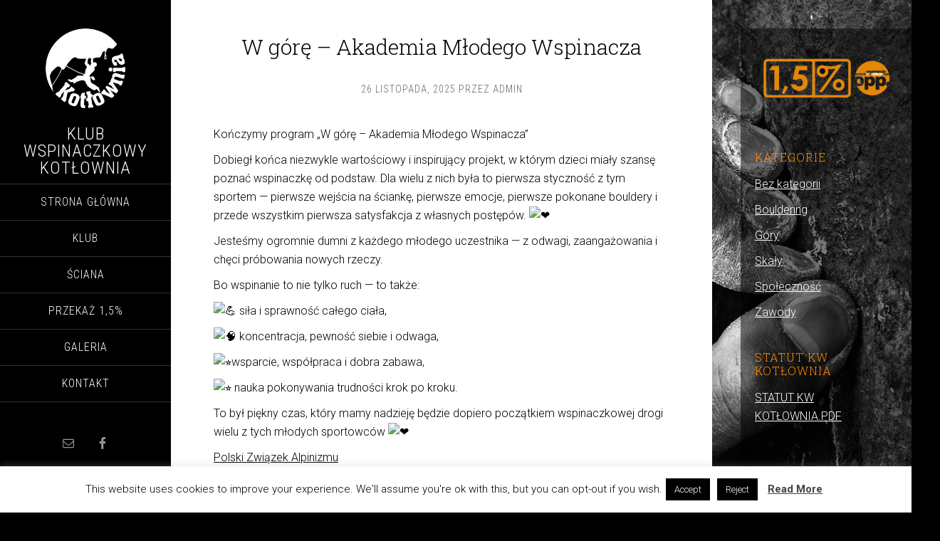

--- FILE ---
content_type: text/html; charset=UTF-8
request_url: https://kotlownia.org/category/spolecznosc/
body_size: 19607
content:
<!DOCTYPE html>
<html lang="pl-PL">
<head >
<meta charset="UTF-8" />
<title>Społeczność</title><meta name="robots" content="noindex,noodp,noydir" />
<meta name="viewport" content="width=device-width, initial-scale=1" />
<meta name='robots' content='max-image-preview:large' />
<link rel='dns-prefetch' href='//fonts.googleapis.com' />
<link rel="alternate" type="application/rss+xml" title="Klub Wspinaczkowy Kotłownia &raquo; Kanał z wpisami" href="https://kotlownia.org/feed/" />
<link rel="alternate" type="application/rss+xml" title="Klub Wspinaczkowy Kotłownia &raquo; Kanał z komentarzami" href="https://kotlownia.org/comments/feed/" />
<link rel="alternate" type="application/rss+xml" title="Klub Wspinaczkowy Kotłownia &raquo; Kanał z wpisami zaszufladkowanymi do kategorii Społeczność" href="https://kotlownia.org/category/spolecznosc/feed/" />
<link rel="canonical" href="https://kotlownia.org/category/spolecznosc/" />
<script type="text/javascript">
/* <![CDATA[ */
window._wpemojiSettings = {"baseUrl":"https:\/\/s.w.org\/images\/core\/emoji\/14.0.0\/72x72\/","ext":".png","svgUrl":"https:\/\/s.w.org\/images\/core\/emoji\/14.0.0\/svg\/","svgExt":".svg","source":{"concatemoji":"https:\/\/kotlownia.org\/wp-includes\/js\/wp-emoji-release.min.js?ver=6.4.2"}};
/*! This file is auto-generated */
!function(i,n){var o,s,e;function c(e){try{var t={supportTests:e,timestamp:(new Date).valueOf()};sessionStorage.setItem(o,JSON.stringify(t))}catch(e){}}function p(e,t,n){e.clearRect(0,0,e.canvas.width,e.canvas.height),e.fillText(t,0,0);var t=new Uint32Array(e.getImageData(0,0,e.canvas.width,e.canvas.height).data),r=(e.clearRect(0,0,e.canvas.width,e.canvas.height),e.fillText(n,0,0),new Uint32Array(e.getImageData(0,0,e.canvas.width,e.canvas.height).data));return t.every(function(e,t){return e===r[t]})}function u(e,t,n){switch(t){case"flag":return n(e,"\ud83c\udff3\ufe0f\u200d\u26a7\ufe0f","\ud83c\udff3\ufe0f\u200b\u26a7\ufe0f")?!1:!n(e,"\ud83c\uddfa\ud83c\uddf3","\ud83c\uddfa\u200b\ud83c\uddf3")&&!n(e,"\ud83c\udff4\udb40\udc67\udb40\udc62\udb40\udc65\udb40\udc6e\udb40\udc67\udb40\udc7f","\ud83c\udff4\u200b\udb40\udc67\u200b\udb40\udc62\u200b\udb40\udc65\u200b\udb40\udc6e\u200b\udb40\udc67\u200b\udb40\udc7f");case"emoji":return!n(e,"\ud83e\udef1\ud83c\udffb\u200d\ud83e\udef2\ud83c\udfff","\ud83e\udef1\ud83c\udffb\u200b\ud83e\udef2\ud83c\udfff")}return!1}function f(e,t,n){var r="undefined"!=typeof WorkerGlobalScope&&self instanceof WorkerGlobalScope?new OffscreenCanvas(300,150):i.createElement("canvas"),a=r.getContext("2d",{willReadFrequently:!0}),o=(a.textBaseline="top",a.font="600 32px Arial",{});return e.forEach(function(e){o[e]=t(a,e,n)}),o}function t(e){var t=i.createElement("script");t.src=e,t.defer=!0,i.head.appendChild(t)}"undefined"!=typeof Promise&&(o="wpEmojiSettingsSupports",s=["flag","emoji"],n.supports={everything:!0,everythingExceptFlag:!0},e=new Promise(function(e){i.addEventListener("DOMContentLoaded",e,{once:!0})}),new Promise(function(t){var n=function(){try{var e=JSON.parse(sessionStorage.getItem(o));if("object"==typeof e&&"number"==typeof e.timestamp&&(new Date).valueOf()<e.timestamp+604800&&"object"==typeof e.supportTests)return e.supportTests}catch(e){}return null}();if(!n){if("undefined"!=typeof Worker&&"undefined"!=typeof OffscreenCanvas&&"undefined"!=typeof URL&&URL.createObjectURL&&"undefined"!=typeof Blob)try{var e="postMessage("+f.toString()+"("+[JSON.stringify(s),u.toString(),p.toString()].join(",")+"));",r=new Blob([e],{type:"text/javascript"}),a=new Worker(URL.createObjectURL(r),{name:"wpTestEmojiSupports"});return void(a.onmessage=function(e){c(n=e.data),a.terminate(),t(n)})}catch(e){}c(n=f(s,u,p))}t(n)}).then(function(e){for(var t in e)n.supports[t]=e[t],n.supports.everything=n.supports.everything&&n.supports[t],"flag"!==t&&(n.supports.everythingExceptFlag=n.supports.everythingExceptFlag&&n.supports[t]);n.supports.everythingExceptFlag=n.supports.everythingExceptFlag&&!n.supports.flag,n.DOMReady=!1,n.readyCallback=function(){n.DOMReady=!0}}).then(function(){return e}).then(function(){var e;n.supports.everything||(n.readyCallback(),(e=n.source||{}).concatemoji?t(e.concatemoji):e.wpemoji&&e.twemoji&&(t(e.twemoji),t(e.wpemoji)))}))}((window,document),window._wpemojiSettings);
/* ]]> */
</script>
<link rel='stylesheet' id='bxslider-css-css' href='https://kotlownia.org/wp-content/plugins/kiwi-logo-carousel/third-party/jquery.bxslider/jquery.bxslider.css?ver=6.4.2' type='text/css' media='' />
<link rel='stylesheet' id='kiwi-logo-carousel-styles-css' href='https://kotlownia.org/wp-content/plugins/kiwi-logo-carousel/custom-styles.css?ver=6.4.2' type='text/css' media='' />
<link rel='stylesheet' id='temat-sixteen-nine-pro-css' href='https://kotlownia.org/wp-content/themes/sixteen-nine-pro/style.css?ver=1.1' type='text/css' media='all' />
<style id='wp-emoji-styles-inline-css' type='text/css'>

	img.wp-smiley, img.emoji {
		display: inline !important;
		border: none !important;
		box-shadow: none !important;
		height: 1em !important;
		width: 1em !important;
		margin: 0 0.07em !important;
		vertical-align: -0.1em !important;
		background: none !important;
		padding: 0 !important;
	}
</style>
<link rel='stylesheet' id='wp-block-library-css' href='https://kotlownia.org/wp-includes/css/dist/block-library/style.min.css?ver=6.4.2' type='text/css' media='all' />
<style id='classic-theme-styles-inline-css' type='text/css'>
/*! This file is auto-generated */
.wp-block-button__link{color:#fff;background-color:#32373c;border-radius:9999px;box-shadow:none;text-decoration:none;padding:calc(.667em + 2px) calc(1.333em + 2px);font-size:1.125em}.wp-block-file__button{background:#32373c;color:#fff;text-decoration:none}
</style>
<style id='global-styles-inline-css' type='text/css'>
body{--wp--preset--color--black: #000000;--wp--preset--color--cyan-bluish-gray: #abb8c3;--wp--preset--color--white: #ffffff;--wp--preset--color--pale-pink: #f78da7;--wp--preset--color--vivid-red: #cf2e2e;--wp--preset--color--luminous-vivid-orange: #ff6900;--wp--preset--color--luminous-vivid-amber: #fcb900;--wp--preset--color--light-green-cyan: #7bdcb5;--wp--preset--color--vivid-green-cyan: #00d084;--wp--preset--color--pale-cyan-blue: #8ed1fc;--wp--preset--color--vivid-cyan-blue: #0693e3;--wp--preset--color--vivid-purple: #9b51e0;--wp--preset--gradient--vivid-cyan-blue-to-vivid-purple: linear-gradient(135deg,rgba(6,147,227,1) 0%,rgb(155,81,224) 100%);--wp--preset--gradient--light-green-cyan-to-vivid-green-cyan: linear-gradient(135deg,rgb(122,220,180) 0%,rgb(0,208,130) 100%);--wp--preset--gradient--luminous-vivid-amber-to-luminous-vivid-orange: linear-gradient(135deg,rgba(252,185,0,1) 0%,rgba(255,105,0,1) 100%);--wp--preset--gradient--luminous-vivid-orange-to-vivid-red: linear-gradient(135deg,rgba(255,105,0,1) 0%,rgb(207,46,46) 100%);--wp--preset--gradient--very-light-gray-to-cyan-bluish-gray: linear-gradient(135deg,rgb(238,238,238) 0%,rgb(169,184,195) 100%);--wp--preset--gradient--cool-to-warm-spectrum: linear-gradient(135deg,rgb(74,234,220) 0%,rgb(151,120,209) 20%,rgb(207,42,186) 40%,rgb(238,44,130) 60%,rgb(251,105,98) 80%,rgb(254,248,76) 100%);--wp--preset--gradient--blush-light-purple: linear-gradient(135deg,rgb(255,206,236) 0%,rgb(152,150,240) 100%);--wp--preset--gradient--blush-bordeaux: linear-gradient(135deg,rgb(254,205,165) 0%,rgb(254,45,45) 50%,rgb(107,0,62) 100%);--wp--preset--gradient--luminous-dusk: linear-gradient(135deg,rgb(255,203,112) 0%,rgb(199,81,192) 50%,rgb(65,88,208) 100%);--wp--preset--gradient--pale-ocean: linear-gradient(135deg,rgb(255,245,203) 0%,rgb(182,227,212) 50%,rgb(51,167,181) 100%);--wp--preset--gradient--electric-grass: linear-gradient(135deg,rgb(202,248,128) 0%,rgb(113,206,126) 100%);--wp--preset--gradient--midnight: linear-gradient(135deg,rgb(2,3,129) 0%,rgb(40,116,252) 100%);--wp--preset--font-size--small: 13px;--wp--preset--font-size--medium: 20px;--wp--preset--font-size--large: 36px;--wp--preset--font-size--x-large: 42px;--wp--preset--spacing--20: 0.44rem;--wp--preset--spacing--30: 0.67rem;--wp--preset--spacing--40: 1rem;--wp--preset--spacing--50: 1.5rem;--wp--preset--spacing--60: 2.25rem;--wp--preset--spacing--70: 3.38rem;--wp--preset--spacing--80: 5.06rem;--wp--preset--shadow--natural: 6px 6px 9px rgba(0, 0, 0, 0.2);--wp--preset--shadow--deep: 12px 12px 50px rgba(0, 0, 0, 0.4);--wp--preset--shadow--sharp: 6px 6px 0px rgba(0, 0, 0, 0.2);--wp--preset--shadow--outlined: 6px 6px 0px -3px rgba(255, 255, 255, 1), 6px 6px rgba(0, 0, 0, 1);--wp--preset--shadow--crisp: 6px 6px 0px rgba(0, 0, 0, 1);}:where(.is-layout-flex){gap: 0.5em;}:where(.is-layout-grid){gap: 0.5em;}body .is-layout-flow > .alignleft{float: left;margin-inline-start: 0;margin-inline-end: 2em;}body .is-layout-flow > .alignright{float: right;margin-inline-start: 2em;margin-inline-end: 0;}body .is-layout-flow > .aligncenter{margin-left: auto !important;margin-right: auto !important;}body .is-layout-constrained > .alignleft{float: left;margin-inline-start: 0;margin-inline-end: 2em;}body .is-layout-constrained > .alignright{float: right;margin-inline-start: 2em;margin-inline-end: 0;}body .is-layout-constrained > .aligncenter{margin-left: auto !important;margin-right: auto !important;}body .is-layout-constrained > :where(:not(.alignleft):not(.alignright):not(.alignfull)){max-width: var(--wp--style--global--content-size);margin-left: auto !important;margin-right: auto !important;}body .is-layout-constrained > .alignwide{max-width: var(--wp--style--global--wide-size);}body .is-layout-flex{display: flex;}body .is-layout-flex{flex-wrap: wrap;align-items: center;}body .is-layout-flex > *{margin: 0;}body .is-layout-grid{display: grid;}body .is-layout-grid > *{margin: 0;}:where(.wp-block-columns.is-layout-flex){gap: 2em;}:where(.wp-block-columns.is-layout-grid){gap: 2em;}:where(.wp-block-post-template.is-layout-flex){gap: 1.25em;}:where(.wp-block-post-template.is-layout-grid){gap: 1.25em;}.has-black-color{color: var(--wp--preset--color--black) !important;}.has-cyan-bluish-gray-color{color: var(--wp--preset--color--cyan-bluish-gray) !important;}.has-white-color{color: var(--wp--preset--color--white) !important;}.has-pale-pink-color{color: var(--wp--preset--color--pale-pink) !important;}.has-vivid-red-color{color: var(--wp--preset--color--vivid-red) !important;}.has-luminous-vivid-orange-color{color: var(--wp--preset--color--luminous-vivid-orange) !important;}.has-luminous-vivid-amber-color{color: var(--wp--preset--color--luminous-vivid-amber) !important;}.has-light-green-cyan-color{color: var(--wp--preset--color--light-green-cyan) !important;}.has-vivid-green-cyan-color{color: var(--wp--preset--color--vivid-green-cyan) !important;}.has-pale-cyan-blue-color{color: var(--wp--preset--color--pale-cyan-blue) !important;}.has-vivid-cyan-blue-color{color: var(--wp--preset--color--vivid-cyan-blue) !important;}.has-vivid-purple-color{color: var(--wp--preset--color--vivid-purple) !important;}.has-black-background-color{background-color: var(--wp--preset--color--black) !important;}.has-cyan-bluish-gray-background-color{background-color: var(--wp--preset--color--cyan-bluish-gray) !important;}.has-white-background-color{background-color: var(--wp--preset--color--white) !important;}.has-pale-pink-background-color{background-color: var(--wp--preset--color--pale-pink) !important;}.has-vivid-red-background-color{background-color: var(--wp--preset--color--vivid-red) !important;}.has-luminous-vivid-orange-background-color{background-color: var(--wp--preset--color--luminous-vivid-orange) !important;}.has-luminous-vivid-amber-background-color{background-color: var(--wp--preset--color--luminous-vivid-amber) !important;}.has-light-green-cyan-background-color{background-color: var(--wp--preset--color--light-green-cyan) !important;}.has-vivid-green-cyan-background-color{background-color: var(--wp--preset--color--vivid-green-cyan) !important;}.has-pale-cyan-blue-background-color{background-color: var(--wp--preset--color--pale-cyan-blue) !important;}.has-vivid-cyan-blue-background-color{background-color: var(--wp--preset--color--vivid-cyan-blue) !important;}.has-vivid-purple-background-color{background-color: var(--wp--preset--color--vivid-purple) !important;}.has-black-border-color{border-color: var(--wp--preset--color--black) !important;}.has-cyan-bluish-gray-border-color{border-color: var(--wp--preset--color--cyan-bluish-gray) !important;}.has-white-border-color{border-color: var(--wp--preset--color--white) !important;}.has-pale-pink-border-color{border-color: var(--wp--preset--color--pale-pink) !important;}.has-vivid-red-border-color{border-color: var(--wp--preset--color--vivid-red) !important;}.has-luminous-vivid-orange-border-color{border-color: var(--wp--preset--color--luminous-vivid-orange) !important;}.has-luminous-vivid-amber-border-color{border-color: var(--wp--preset--color--luminous-vivid-amber) !important;}.has-light-green-cyan-border-color{border-color: var(--wp--preset--color--light-green-cyan) !important;}.has-vivid-green-cyan-border-color{border-color: var(--wp--preset--color--vivid-green-cyan) !important;}.has-pale-cyan-blue-border-color{border-color: var(--wp--preset--color--pale-cyan-blue) !important;}.has-vivid-cyan-blue-border-color{border-color: var(--wp--preset--color--vivid-cyan-blue) !important;}.has-vivid-purple-border-color{border-color: var(--wp--preset--color--vivid-purple) !important;}.has-vivid-cyan-blue-to-vivid-purple-gradient-background{background: var(--wp--preset--gradient--vivid-cyan-blue-to-vivid-purple) !important;}.has-light-green-cyan-to-vivid-green-cyan-gradient-background{background: var(--wp--preset--gradient--light-green-cyan-to-vivid-green-cyan) !important;}.has-luminous-vivid-amber-to-luminous-vivid-orange-gradient-background{background: var(--wp--preset--gradient--luminous-vivid-amber-to-luminous-vivid-orange) !important;}.has-luminous-vivid-orange-to-vivid-red-gradient-background{background: var(--wp--preset--gradient--luminous-vivid-orange-to-vivid-red) !important;}.has-very-light-gray-to-cyan-bluish-gray-gradient-background{background: var(--wp--preset--gradient--very-light-gray-to-cyan-bluish-gray) !important;}.has-cool-to-warm-spectrum-gradient-background{background: var(--wp--preset--gradient--cool-to-warm-spectrum) !important;}.has-blush-light-purple-gradient-background{background: var(--wp--preset--gradient--blush-light-purple) !important;}.has-blush-bordeaux-gradient-background{background: var(--wp--preset--gradient--blush-bordeaux) !important;}.has-luminous-dusk-gradient-background{background: var(--wp--preset--gradient--luminous-dusk) !important;}.has-pale-ocean-gradient-background{background: var(--wp--preset--gradient--pale-ocean) !important;}.has-electric-grass-gradient-background{background: var(--wp--preset--gradient--electric-grass) !important;}.has-midnight-gradient-background{background: var(--wp--preset--gradient--midnight) !important;}.has-small-font-size{font-size: var(--wp--preset--font-size--small) !important;}.has-medium-font-size{font-size: var(--wp--preset--font-size--medium) !important;}.has-large-font-size{font-size: var(--wp--preset--font-size--large) !important;}.has-x-large-font-size{font-size: var(--wp--preset--font-size--x-large) !important;}
.wp-block-navigation a:where(:not(.wp-element-button)){color: inherit;}
:where(.wp-block-post-template.is-layout-flex){gap: 1.25em;}:where(.wp-block-post-template.is-layout-grid){gap: 1.25em;}
:where(.wp-block-columns.is-layout-flex){gap: 2em;}:where(.wp-block-columns.is-layout-grid){gap: 2em;}
.wp-block-pullquote{font-size: 1.5em;line-height: 1.6;}
</style>
<link rel='stylesheet' id='contact-form-7-css' href='https://kotlownia.org/wp-content/plugins/contact-form-7/includes/css/styles.css?ver=5.5.3' type='text/css' media='all' />
<link rel='stylesheet' id='cookie-law-info-css' href='https://kotlownia.org/wp-content/plugins/cookie-law-info/public/css/cookie-law-info-public.css?ver=2.0.7' type='text/css' media='all' />
<link rel='stylesheet' id='cookie-law-info-gdpr-css' href='https://kotlownia.org/wp-content/plugins/cookie-law-info/public/css/cookie-law-info-gdpr.css?ver=2.0.7' type='text/css' media='all' />
<link rel='stylesheet' id='dashicons-css' href='https://kotlownia.org/wp-includes/css/dashicons.min.css?ver=6.4.2' type='text/css' media='all' />
<link rel='stylesheet' id='google-font-css' href='//fonts.googleapis.com/css?family=Playfair+Display%3A300italic%7CRoboto%3A300%2C700%7CRoboto+Condensed%3A300%2C700%7CRoboto+Slab%3A300&#038;subset=latin%2Clatin-ext&#038;ver=2.2.2' type='text/css' media='all' />
<link rel='stylesheet' id='simple-social-icons-font-css' href='https://kotlownia.org/wp-content/plugins/simple-social-icons/css/style.css?ver=3.0.2' type='text/css' media='all' />
<link rel='stylesheet' id='slb_core-css' href='https://kotlownia.org/wp-content/plugins/simple-lightbox/client/css/app.css?ver=2.8.1' type='text/css' media='all' />
<link rel='stylesheet' id='nextgen_widgets_style-css' href='https://kotlownia.org/wp-content/plugins/nextgen-gallery/products/photocrati_nextgen/modules/widget/static/widgets.css?ver=3.18' type='text/css' media='all' />
<link rel='stylesheet' id='nextgen_basic_thumbnails_style-css' href='https://kotlownia.org/wp-content/plugins/nextgen-gallery/products/photocrati_nextgen/modules/nextgen_basic_gallery/static/thumbnails/nextgen_basic_thumbnails.css?ver=3.18' type='text/css' media='all' />
<link rel='stylesheet' id='nextgen_basic_slideshow_style-css' href='https://kotlownia.org/wp-content/plugins/nextgen-gallery/products/photocrati_nextgen/modules/nextgen_basic_gallery/static/slideshow/ngg_basic_slideshow.css?ver=3.18' type='text/css' media='all' />
<script type="text/javascript" src="https://kotlownia.org/wp-includes/js/jquery/jquery.min.js?ver=3.7.1" id="jquery-core-js"></script>
<script type="text/javascript" src="https://kotlownia.org/wp-includes/js/jquery/jquery-migrate.min.js?ver=3.4.1" id="jquery-migrate-js"></script>
<script type="text/javascript" id="cookie-law-info-js-extra">
/* <![CDATA[ */
var Cli_Data = {"nn_cookie_ids":[],"cookielist":[],"non_necessary_cookies":[],"ccpaEnabled":"","ccpaRegionBased":"","ccpaBarEnabled":"","strictlyEnabled":["necessary","obligatoire"],"ccpaType":"gdpr","js_blocking":"","custom_integration":"","triggerDomRefresh":"","secure_cookies":""};
var cli_cookiebar_settings = {"animate_speed_hide":"500","animate_speed_show":"500","background":"#FFF","border":"#b1a6a6c2","border_on":"","button_1_button_colour":"#000","button_1_button_hover":"#000000","button_1_link_colour":"#fff","button_1_as_button":"1","button_1_new_win":"","button_2_button_colour":"#333","button_2_button_hover":"#292929","button_2_link_colour":"#444","button_2_as_button":"","button_2_hidebar":"","button_3_button_colour":"#000","button_3_button_hover":"#000000","button_3_link_colour":"#fff","button_3_as_button":"1","button_3_new_win":"","button_4_button_colour":"#000","button_4_button_hover":"#000000","button_4_link_colour":"#fff","button_4_as_button":"1","button_7_button_colour":"#61a229","button_7_button_hover":"#4e8221","button_7_link_colour":"#fff","button_7_as_button":"1","button_7_new_win":"","font_family":"inherit","header_fix":"","notify_animate_hide":"1","notify_animate_show":"","notify_div_id":"#cookie-law-info-bar","notify_position_horizontal":"right","notify_position_vertical":"bottom","scroll_close":"","scroll_close_reload":"","accept_close_reload":"","reject_close_reload":"","showagain_tab":"1","showagain_background":"#fff","showagain_border":"#000","showagain_div_id":"#cookie-law-info-again","showagain_x_position":"100px","text":"#000","show_once_yn":"","show_once":"10000","logging_on":"","as_popup":"","popup_overlay":"1","bar_heading_text":"","cookie_bar_as":"banner","popup_showagain_position":"bottom-right","widget_position":"left"};
var log_object = {"ajax_url":"https:\/\/kotlownia.org\/wp-admin\/admin-ajax.php"};
/* ]]> */
</script>
<script type="text/javascript" src="https://kotlownia.org/wp-content/plugins/cookie-law-info/public/js/cookie-law-info-public.js?ver=2.0.7" id="cookie-law-info-js"></script>
<script type="text/javascript" src="https://kotlownia.org/wp-content/themes/sixteen-nine-pro/js/responsive-menu.js?ver=1.0.0" id="sixteen-nine-responsive-menu-js"></script>
<script type="text/javascript" src="https://kotlownia.org/wp-content/themes/sixteen-nine-pro/js/backstretch.js?ver=1.0.0" id="sixteen-nine-backstretch-js"></script>
<script type="text/javascript" id="sixteen-nine-backstretch-set-js-extra">
/* <![CDATA[ */
var BackStretchImg = {"src":"https:\/\/kotlownia.org\/wp-content\/uploads\/2015\/09\/ClimberHandPC.jpg"};
/* ]]> */
</script>
<script type="text/javascript" src="https://kotlownia.org/wp-content/themes/sixteen-nine-pro/js/backstretch-set.js?ver=1.0.0" id="sixteen-nine-backstretch-set-js"></script>
<script type="text/javascript" src="https://kotlownia.org/wp-content/plugins/simple-social-icons/svgxuse.js?ver=1.1.21" id="svg-x-use-js"></script>
<link rel="https://api.w.org/" href="https://kotlownia.org/wp-json/" /><link rel="alternate" type="application/json" href="https://kotlownia.org/wp-json/wp/v2/categories/2" /><link rel="EditURI" type="application/rsd+xml" title="RSD" href="https://kotlownia.org/xmlrpc.php?rsd" />
<link rel="pingback" href="https://kotlownia.org/xmlrpc.php" />
<link rel="next" href="https://kotlownia.org/category/spolecznosc/page/2/" />
<!-- Google Tag Manager -->
<script>(function(w,d,s,l,i){w[l]=w[l]||[];w[l].push({'gtm.start':
new Date().getTime(),event:'gtm.js'});var f=d.getElementsByTagName(s)[0],
j=d.createElement(s),dl=l!='dataLayer'?'&l='+l:'';j.async=true;j.src='https://www.googletagmanager.com/gtm.js?id='+i+dl;f.parentNode.insertBefore(j,f);
})(window,document,'script','dataLayer','GTM-WT2RQH4');</script>
<!-- End Google Tag Manager -->
<!--[if lt IE 9]><script src="//html5shiv.googlecode.com/svn/trunk/html5.js"></script><![endif]-->
<style  type="text/css">.site-title a { color: #ffffff; }</style>
<link rel="icon" href="https://kotlownia.org/wp-content/uploads/2015/10/cropped-akw-kotlownia-logo-32x32.jpg" sizes="32x32" />
<link rel="icon" href="https://kotlownia.org/wp-content/uploads/2015/10/cropped-akw-kotlownia-logo-192x192.jpg" sizes="192x192" />
<link rel="apple-touch-icon" href="https://kotlownia.org/wp-content/uploads/2015/10/cropped-akw-kotlownia-logo-180x180.jpg" />
<meta name="msapplication-TileImage" content="https://kotlownia.org/wp-content/uploads/2015/10/cropped-akw-kotlownia-logo-270x270.jpg" />
<style id="sccss">/* Enter Your Custom CSS Here */

div.wpcf7-mail-sent-ok {
	border: 2px solid #ff8803;
}

div.wpcf7-mail-sent-ng {
	border: 2px solid #ff8803;
}

div.wpcf7-spam-blocked {
	border: 2px solid #ff8803;
}

div.wpcf7-validation-errors {
	border: 2px solid #ff8803;
}

span.wpcf7-not-valid-tip {
	color: #ff8803;
	font-size: 0.8em;
	display: block;
}

img.wpcf7-captchac {
	margin-left: 10px;
}

.sidebar {
	padding: 20px;
	margin-top: 40px;
	background-color: rgba(0,0,0,0.5);
}</style></head>
<body class="archive category category-spolecznosc category-2 wp-custom-logo custom-header nolayout" itemscope itemtype="http://schema.org/Blog">
<!-- Google Tag Manager (noscript) -->
<noscript><iframe src="https://www.googletagmanager.com/ns.html?id=GTM-WT2RQH4"
height="0" width="0" style="display:none;visibility:hidden"></iframe></noscript>
<!-- End Google Tag Manager (noscript) -->
<div class="site-container"><header class="site-header" itemscope itemtype="http://schema.org/WPHeader"><div class="wrap"><div class="site-avatar"><a href="https://kotlownia.org/"><img alt="" src="https://kotlownia.org/wp-content/uploads/2015/10/akw-kotłownia-logo.jpg" /></a></div><div class="title-area"><p class="site-title" itemprop="headline"><a href="https://kotlownia.org/">Klub Wspinaczkowy Kotłownia</a></p></div><div class="widget-area header-widget-area"><section id="nav_menu-2" class="widget widget_nav_menu"><div class="widget-wrap"><nav class="nav-header" itemscope itemtype="http://schema.org/SiteNavigationElement"><ul id="menu-menu1" class="menu genesis-nav-menu"><li id="menu-item-29" class="menu-item menu-item-type-custom menu-item-object-custom menu-item-29"><a href="http://www.kotlownia.org/" itemprop="url"><span itemprop="name">Strona główna</span></a></li>
<li id="menu-item-101" class="menu-item menu-item-type-custom menu-item-object-custom menu-item-has-children menu-item-101"><a href="#" itemprop="url"><span itemprop="name">Klub</span></a>
<ul class="sub-menu">
	<li id="menu-item-70" class="menu-item menu-item-type-post_type menu-item-object-page menu-item-70"><a href="https://kotlownia.org/statut/" itemprop="url"><span itemprop="name">Dane Klubu</span></a></li>
	<li id="menu-item-69" class="menu-item menu-item-type-post_type menu-item-object-page menu-item-69"><a href="https://kotlownia.org/o-nas/" itemprop="url"><span itemprop="name">O nas</span></a></li>
	<li id="menu-item-85" class="menu-item menu-item-type-post_type menu-item-object-page menu-item-85"><a href="https://kotlownia.org/wladze-klubu/" itemprop="url"><span itemprop="name">Władze Klubu</span></a></li>
	<li id="menu-item-84" class="menu-item menu-item-type-post_type menu-item-object-page menu-item-84"><a href="https://kotlownia.org/zapisy-i-skladki/" itemprop="url"><span itemprop="name">Zapisy i składki</span></a></li>
	<li id="menu-item-4138" class="menu-item menu-item-type-post_type menu-item-object-page menu-item-4138"><a href="https://kotlownia.org/sprawozdania-finansowe/" itemprop="url"><span itemprop="name">Sprawozdania finansowe</span></a></li>
	<li id="menu-item-83" class="menu-item menu-item-type-post_type menu-item-object-page menu-item-83"><a href="https://kotlownia.org/szkolenia/" itemprop="url"><span itemprop="name">Szkolenia</span></a></li>
	<li id="menu-item-82" class="menu-item menu-item-type-post_type menu-item-object-page menu-item-82"><a href="https://kotlownia.org/team/" itemprop="url"><span itemprop="name">Team Kotłownia</span></a></li>
	<li id="menu-item-1476" class="menu-item menu-item-type-post_type menu-item-object-page menu-item-1476"><a href="https://kotlownia.org/biblioteczka/" itemprop="url"><span itemprop="name">Biblioteczka</span></a></li>
</ul>
</li>
<li id="menu-item-2787" class="menu-item menu-item-type-post_type menu-item-object-page menu-item-2787"><a href="https://kotlownia.org/sciana/" itemprop="url"><span itemprop="name">Ściana</span></a></li>
<li id="menu-item-1557" class="menu-item menu-item-type-post_type menu-item-object-page menu-item-1557"><a href="https://kotlownia.org/przekaz-1/" itemprop="url"><span itemprop="name">Przekaż 1,5%</span></a></li>
<li id="menu-item-37" class="menu-item menu-item-type-post_type menu-item-object-page menu-item-37"><a href="https://kotlownia.org/galeria/" itemprop="url"><span itemprop="name">Galeria</span></a></li>
<li id="menu-item-40" class="menu-item menu-item-type-post_type menu-item-object-page menu-item-40"><a href="https://kotlownia.org/kontakt/" itemprop="url"><span itemprop="name">Kontakt</span></a></li>
</ul></nav></div></section>
<section id="simple-social-icons-2" class="widget simple-social-icons"><div class="widget-wrap"><ul class="aligncenter"><li class="ssi-email"><a href="http://www.kotlownia.org/kontakt/" target="_blank" rel="noopener noreferrer"><svg role="img" class="social-email" aria-labelledby="social-email-2"><title id="social-email-2">Email</title><use xlink:href="https://kotlownia.org/wp-content/plugins/simple-social-icons/symbol-defs.svg#social-email"></use></svg></a></li><li class="ssi-facebook"><a href="https://www.facebook.com/AKW-Kotłownia-235641729818633/timeline/" target="_blank" rel="noopener noreferrer"><svg role="img" class="social-facebook" aria-labelledby="social-facebook-2"><title id="social-facebook-2">Facebook</title><use xlink:href="https://kotlownia.org/wp-content/plugins/simple-social-icons/symbol-defs.svg#social-facebook"></use></svg></a></li></ul></div></section>
</div><footer class="site-footer" itemscope itemtype="http://schema.org/WPFooter"><div class="wrap"></div></footer></div></header><div class="site-inner"><div class="content-sidebar-wrap"><main class="content"><article class="post-4536 post type-post status-publish format-standard category-spolecznosc entry has-post-thumbnail" itemscope itemtype="http://schema.org/BlogPosting" itemprop="blogPost"><header class="entry-header"><h2 class="entry-title" itemprop="headline"><a href="https://kotlownia.org/w-gore-akademia-mlodego-wspinacza/" rel="bookmark">W górę – Akademia Młodego Wspinacza</a></h2> 
<p class="entry-meta"><time class="entry-time" itemprop="datePublished" datetime="2025-11-26T16:37:58+00:00">26 listopada, 2025</time> przez <span class="entry-author" itemprop="author" itemscope itemtype="http://schema.org/Person"><a href="https://kotlownia.org/author/admin/" class="entry-author-link" itemprop="url" rel="author"><span class="entry-author-name" itemprop="name">admin</span></a></span>  </p></header><div class="entry-content" itemprop="text">
<p>Kończymy program „W górę – Akademia Młodego Wspinacza”</p>



<p><a></a>Dobiegł końca niezwykle wartościowy i inspirujący projekt, w którym dzieci miały szansę poznać wspinaczkę od podstaw. Dla wielu z nich była to pierwsza styczność z tym sportem — pierwsze wejścia na ściankę, pierwsze emocje, pierwsze pokonane bouldery i przede wszystkim pierwsza satysfakcja z własnych postępów. <img decoding="async" height="16" width="16" alt="❤️" src="https://static.xx.fbcdn.net/images/emoji.php/v9/t6c/1/16/2764.png"></p>



<p>Jesteśmy ogromnie dumni z każdego młodego uczestnika — z odwagi, zaangażowania i chęci próbowania nowych rzeczy.</p>



<p>Bo wspinanie to nie tylko ruch — to także:</p>



<p><img decoding="async" height="16" width="16" alt="💪" src="https://static.xx.fbcdn.net/images/emoji.php/v9/t6c/1/16/1f4aa.png"> siła i sprawność całego ciała,</p>



<p><img loading="lazy" decoding="async" height="16" width="16" alt="🧠" src="https://static.xx.fbcdn.net/images/emoji.php/v9/t7c/1/16/1f9e0.png"> koncentracja, pewność siebie i odwaga,</p>



<p><img loading="lazy" decoding="async" height="16" width="16" alt="⭐" src="https://static.xx.fbcdn.net/images/emoji.php/v9/tb4/1/16/2b50.png">wsparcie, współpraca i dobra zabawa,</p>



<p><img loading="lazy" decoding="async" height="16" width="16" alt="⭐" src="https://static.xx.fbcdn.net/images/emoji.php/v9/tb4/1/16/2b50.png"> nauka pokonywania trudności krok po kroku.</p>



<p>To był piękny czas, który mamy nadzieję będzie dopiero początkiem wspinaczkowej drogi wielu z tych młodych sportowców <img decoding="async" height="16" width="16" alt="❤️" src="https://static.xx.fbcdn.net/images/emoji.php/v9/t6c/1/16/2764.png"></p>



<p><a href="https://www.facebook.com/polskizwiazekalpinizmu?__cft__[0]=AZVhl9B8osv7wjaXrJ0bxxZMS7p3jzYjweaZcdVc82ZtdJkZuVz3ctIT99NgIXmG5vcQSli3WaECvzSvYDLhzat8DnzJCXda5gTnleFc1_1DNG482jhzFRXAcYXX1XeEyc8bA1MawBxZOq_9HIpPCa5ELaBL7DF0gyZd7VLpwXW_Cw&amp;__tn__=-]K-R">Polski Związek Alpinizmu</a></p>



<figure class="wp-block-image size-full is-resized"><img loading="lazy" decoding="async" width="1500" height="644" src="https://kotlownia.org/wp-content/uploads/2025/04/PZA_BLACK.png" alt="" class="wp-image-4382" style="width:98px;height:auto" srcset="https://kotlownia.org/wp-content/uploads/2025/04/PZA_BLACK.png 1500w, https://kotlownia.org/wp-content/uploads/2025/04/PZA_BLACK-300x129.png 300w, https://kotlownia.org/wp-content/uploads/2025/04/PZA_BLACK-768x330.png 768w" sizes="(max-width: 1500px) 100vw, 1500px" /></figure>



<div class="wp-block-columns is-layout-flex wp-container-core-columns-layout-1 wp-block-columns-is-layout-flex">
<div class="wp-block-column is-layout-flow wp-block-column-is-layout-flow">
<figure class="wp-block-image size-full"><img loading="lazy" decoding="async" width="590" height="309" src="https://kotlownia.org/wp-content/uploads/2025/12/589742049_1451737000285543_2692457827083588604_n.jpg" alt="" class="wp-image-4537" srcset="https://kotlownia.org/wp-content/uploads/2025/12/589742049_1451737000285543_2692457827083588604_n.jpg 590w, https://kotlownia.org/wp-content/uploads/2025/12/589742049_1451737000285543_2692457827083588604_n-300x157.jpg 300w" sizes="(max-width: 590px) 100vw, 590px" /></figure>
</div>



<div class="wp-block-column is-layout-flow wp-block-column-is-layout-flow">
<figure class="wp-block-image size-full"><img loading="lazy" decoding="async" width="2048" height="1073" src="https://kotlownia.org/wp-content/uploads/2025/12/589723507_1451737453618831_8778025049190865509_n.jpg" alt="" class="wp-image-4538" srcset="https://kotlownia.org/wp-content/uploads/2025/12/589723507_1451737453618831_8778025049190865509_n.jpg 2048w, https://kotlownia.org/wp-content/uploads/2025/12/589723507_1451737453618831_8778025049190865509_n-300x157.jpg 300w, https://kotlownia.org/wp-content/uploads/2025/12/589723507_1451737453618831_8778025049190865509_n-768x402.jpg 768w, https://kotlownia.org/wp-content/uploads/2025/12/589723507_1451737453618831_8778025049190865509_n-1536x805.jpg 1536w" sizes="(max-width: 2048px) 100vw, 2048px" /></figure>
</div>
</div>



<div class="wp-block-columns is-layout-flex wp-container-core-columns-layout-2 wp-block-columns-is-layout-flex">
<div class="wp-block-column is-layout-flow wp-block-column-is-layout-flow">
<figure class="wp-block-image size-full"><img loading="lazy" decoding="async" width="2048" height="1073" src="https://kotlownia.org/wp-content/uploads/2025/12/590743210_1451737426952167_2569837276310230405_n.jpg" alt="" class="wp-image-4539" srcset="https://kotlownia.org/wp-content/uploads/2025/12/590743210_1451737426952167_2569837276310230405_n.jpg 2048w, https://kotlownia.org/wp-content/uploads/2025/12/590743210_1451737426952167_2569837276310230405_n-300x157.jpg 300w, https://kotlownia.org/wp-content/uploads/2025/12/590743210_1451737426952167_2569837276310230405_n-768x402.jpg 768w, https://kotlownia.org/wp-content/uploads/2025/12/590743210_1451737426952167_2569837276310230405_n-1536x805.jpg 1536w" sizes="(max-width: 2048px) 100vw, 2048px" /></figure>
</div>



<div class="wp-block-column is-layout-flow wp-block-column-is-layout-flow">
<figure class="wp-block-image size-full"><img loading="lazy" decoding="async" width="2048" height="1073" src="https://kotlownia.org/wp-content/uploads/2025/12/589808450_1451737320285511_6493564268059190783_n.jpg" alt="" class="wp-image-4540" srcset="https://kotlownia.org/wp-content/uploads/2025/12/589808450_1451737320285511_6493564268059190783_n.jpg 2048w, https://kotlownia.org/wp-content/uploads/2025/12/589808450_1451737320285511_6493564268059190783_n-300x157.jpg 300w, https://kotlownia.org/wp-content/uploads/2025/12/589808450_1451737320285511_6493564268059190783_n-768x402.jpg 768w, https://kotlownia.org/wp-content/uploads/2025/12/589808450_1451737320285511_6493564268059190783_n-1536x805.jpg 1536w" sizes="(max-width: 2048px) 100vw, 2048px" /></figure>
</div>
</div>
</div><footer class="entry-footer"><p class="entry-meta"><span class="entry-categories">Dodany do kategorii: <a href="https://kotlownia.org/category/spolecznosc/" rel="category tag">Społeczność</a></span> </p></footer></article><article class="post-4533 post type-post status-publish format-standard category-spolecznosc entry has-post-thumbnail" itemscope itemtype="http://schema.org/BlogPosting" itemprop="blogPost"><header class="entry-header"><h2 class="entry-title" itemprop="headline"><a href="https://kotlownia.org/maria-szwed-zostala-powolana-do-programu-acss-lublin/" rel="bookmark">Maria Szwed została powołana do programu ACSS Lublin</a></h2> 
<p class="entry-meta"><time class="entry-time" itemprop="datePublished" datetime="2025-11-25T16:37:05+00:00">25 listopada, 2025</time> przez <span class="entry-author" itemprop="author" itemscope itemtype="http://schema.org/Person"><a href="https://kotlownia.org/author/admin/" class="entry-author-link" itemprop="url" rel="author"><span class="entry-author-name" itemprop="name">admin</span></a></span>  </p></header><div class="entry-content" itemprop="text">
<p>Z ogromną radością informujemy, że Maria Szwed została powołana do programu ACSS Lublin na 2026 rok! To ogromne wyróżnienie i potwierdzenie jej ciężkiej pracy.</p>



<p><a></a>Maria &#8211; trzymamy kciuki za starty w kolejnym roku! <img loading="lazy" decoding="async" height="16" width="16" alt="💪" src="https://static.xx.fbcdn.net/images/emoji.php/v9/t6c/1/16/1f4aa.png"></p>



<p><a href="https://www.facebook.com/LublinMiastoSportu?__cft__[0]=AZWOEGUF7e0_oZx1P9YmkbKVzbTSOrUKuNTCmuVdNCLfBqw90NL6-c78kGkWdUIfvhcs1hSrkklm0jgIxwLevhiOGa2u0JJoqOCzg9xJVqTZK0an_nfSjeLfi4c1jK-ST9aSAyFRJggE1wPyAWewVTI_&amp;__tn__=-]K-R">Lublin &#8211; Miasto Sportu</a></p>



<p><a href="https://www.facebook.com/polskizwiazekalpinizmu?__cft__[0]=AZWOEGUF7e0_oZx1P9YmkbKVzbTSOrUKuNTCmuVdNCLfBqw90NL6-c78kGkWdUIfvhcs1hSrkklm0jgIxwLevhiOGa2u0JJoqOCzg9xJVqTZK0an_nfSjeLfi4c1jK-ST9aSAyFRJggE1wPyAWewVTI_&amp;__tn__=-]K-R">Polski Związek Alpinizmu</a></p>



<p><a href="https://www.facebook.com/ACSSlublin?__cft__[0]=AZWOEGUF7e0_oZx1P9YmkbKVzbTSOrUKuNTCmuVdNCLfBqw90NL6-c78kGkWdUIfvhcs1hSrkklm0jgIxwLevhiOGa2u0JJoqOCzg9xJVqTZK0an_nfSjeLfi4c1jK-ST9aSAyFRJggE1wPyAWewVTI_&amp;__tn__=-]K-R">Akademickie Centrum Szkolenia Sportowego w Lublinie</a></p>



<figure class="wp-block-image size-full"><img loading="lazy" decoding="async" width="2000" height="1334" src="https://kotlownia.org/wp-content/uploads/2025/12/587360679_1450722893720287_3566002721691734806_n.jpg" alt="" class="wp-image-4534" srcset="https://kotlownia.org/wp-content/uploads/2025/12/587360679_1450722893720287_3566002721691734806_n.jpg 2000w, https://kotlownia.org/wp-content/uploads/2025/12/587360679_1450722893720287_3566002721691734806_n-300x200.jpg 300w, https://kotlownia.org/wp-content/uploads/2025/12/587360679_1450722893720287_3566002721691734806_n-768x512.jpg 768w, https://kotlownia.org/wp-content/uploads/2025/12/587360679_1450722893720287_3566002721691734806_n-1536x1025.jpg 1536w" sizes="(max-width: 2000px) 100vw, 2000px" /></figure>
</div><footer class="entry-footer"><p class="entry-meta"><span class="entry-categories">Dodany do kategorii: <a href="https://kotlownia.org/category/spolecznosc/" rel="category tag">Społeczność</a></span> </p></footer></article><article class="post-4495 post type-post status-publish format-standard category-spolecznosc entry has-post-thumbnail" itemscope itemtype="http://schema.org/BlogPosting" itemprop="blogPost"><header class="entry-header"><h2 class="entry-title" itemprop="headline"><a href="https://kotlownia.org/sasiedzki-piknik-wspinaczkowy/" rel="bookmark">Sąsiedzki Piknik Wspinaczkowy</a></h2> 
<p class="entry-meta"><time class="entry-time" itemprop="datePublished" datetime="2025-09-15T15:30:04+00:00">15 września, 2025</time> przez <span class="entry-author" itemprop="author" itemscope itemtype="http://schema.org/Person"><a href="https://kotlownia.org/author/admin/" class="entry-author-link" itemprop="url" rel="author"><span class="entry-author-name" itemprop="name">admin</span></a></span>  </p></header><div class="entry-content" itemprop="text">
<p>Mamy dla Was super wydarzenie! <img loading="lazy" decoding="async" height="16" width="16" alt="🥰" src="https://static.xx.fbcdn.net/images/emoji.php/v9/tea/1/16/1f970.png"></p>



<p><a></a>Już 28 września widzimy się w Centrum Wspinaczkowym Kotłownia na Sąsiedzkim Pikniku Wspinaczkowym <img loading="lazy" decoding="async" height="16" width="16" alt="🍎" src="https://static.xx.fbcdn.net/images/emoji.php/v9/t3c/1/16/1f34e.png"><img loading="lazy" decoding="async" height="16" width="16" alt="🍂" src="https://static.xx.fbcdn.net/images/emoji.php/v9/t89/1/16/1f342.png"></p>



<p>Będzie wspinanie, warsztaty, konsultacje ze specjalistami i masa atrakcji dla dzieci i dorosłych. Idealna okazja, żeby spędzić aktywnie niedzielę z rodziną i znajomymi <img loading="lazy" decoding="async" height="16" width="16" alt="🙂" src="https://static.xx.fbcdn.net/images/emoji.php/v9/t4c/1/16/1f642.png"></p>



<p><img loading="lazy" decoding="async" height="16" width="16" alt="👉" src="https://static.xx.fbcdn.net/images/emoji.php/v9/t51/1/16/1f449.png"> Wstęp wolny, ale konieczne są zapisy przez link: <a href="https://l.facebook.com/l.php?u=https%3A%2F%2Fforms.gle%2F53JBy2Kd74dTXZBJ6%3Ffbclid%3DIwZXh0bgNhZW0CMTAAYnJpZBExV1QzUEdPTjk3eXgweGQ5TgEe-SAfHWblXITJBWyKRX3DGnk4fDcKJipMOF1aJDNemOG28EvkuJng7Qd50Vk_aem_BMSo7RfwmxzhwUNm-fS7XA&amp;h=AT0PZJnfmYsEb-LIGO2KdqAhD-CCL3jZ1geLsTlvDK4JyNKvb6UwInUqX8Gb1ZGQMZsJin0FjFiWigYRfPo31dUWEL2dzoKNmNgCR98Nh2eCJSIP-m60BFabNbGOreGUW8O8uiaXxK2_sETM&amp;__tn__=-UK-R&amp;c[0]=AT08Oeh-9NMauBkyFjdPUvIq_ymnk7LLYRbDBF7m3Tv59YDhQEB8_zKilk6IEaG5WcVf90xjAiwafGQVh_9RNR5OHlt59aAtUHtT6IPqLDpVIF-vvoNJ0TG_AHlboK13-Ly8zh-dORgo0rQZ1ZjorJx0Mgg8-fh2C-J3b2Jj_w" rel="noreferrer noopener" target="_blank">https://forms.gle/53JBy2Kd74dTXZBJ6</a></p>



<p>Wpadajcie – to będzie piękna jesienna niedziela <img loading="lazy" decoding="async" height="16" width="16" alt="🍂" src="https://static.xx.fbcdn.net/images/emoji.php/v9/t89/1/16/1f342.png"><img loading="lazy" decoding="async" height="16" width="16" alt="🍁" src="https://static.xx.fbcdn.net/images/emoji.php/v9/t8/1/16/1f341.png"><img loading="lazy" decoding="async" height="16" width="16" alt="❤️" src="https://static.xx.fbcdn.net/images/emoji.php/v9/t6c/1/16/2764.png"></p>



<p><a href="https://www.facebook.com/hashtag/fundacjaorlen?__eep__=6&amp;__cft__[0]=AZXjdlKJrk6wBC9Pz3e2DXbZvZp7yzb3KjzCmvY49HqvwdlNtWIvUL62belRd7VAkouNBt8WM9D0BCRw_F6xzvT7xXl7hqZfTx4a9S-MautSk0VyifIjqYDOTv08AhXRc69EpTnEsw945xsZ17vz4HkR&amp;__tn__=*NK-R">#fundacjaorlen</a></p>



<p><a href="https://www.facebook.com/LublinMiastoSportu?__cft__[0]=AZXjdlKJrk6wBC9Pz3e2DXbZvZp7yzb3KjzCmvY49HqvwdlNtWIvUL62belRd7VAkouNBt8WM9D0BCRw_F6xzvT7xXl7hqZfTx4a9S-MautSk0VyifIjqYDOTv08AhXRc69EpTnEsw945xsZ17vz4HkR&amp;__tn__=-]K-R">Lublin &#8211; Miasto Sportu</a></p>



<p><a href="https://www.facebook.com/MiastoLublin?__cft__[0]=AZXjdlKJrk6wBC9Pz3e2DXbZvZp7yzb3KjzCmvY49HqvwdlNtWIvUL62belRd7VAkouNBt8WM9D0BCRw_F6xzvT7xXl7hqZfTx4a9S-MautSk0VyifIjqYDOTv08AhXRc69EpTnEsw945xsZ17vz4HkR&amp;__tn__=-]K-R">Miasto Lublin</a></p>



<p><a href="https://www.facebook.com/FundacjaORLEN?__cft__[0]=AZXjdlKJrk6wBC9Pz3e2DXbZvZp7yzb3KjzCmvY49HqvwdlNtWIvUL62belRd7VAkouNBt8WM9D0BCRw_F6xzvT7xXl7hqZfTx4a9S-MautSk0VyifIjqYDOTv08AhXRc69EpTnEsw945xsZ17vz4HkR&amp;__tn__=-]K-R">Fundacja ORLEN</a></p>



<figure class="wp-block-image size-full"><img loading="lazy" decoding="async" width="1414" height="1767" src="https://kotlownia.org/wp-content/uploads/2025/09/547260593_1379245297534714_4167914310232489529_n.jpg" alt="" class="wp-image-4496" srcset="https://kotlownia.org/wp-content/uploads/2025/09/547260593_1379245297534714_4167914310232489529_n.jpg 1414w, https://kotlownia.org/wp-content/uploads/2025/09/547260593_1379245297534714_4167914310232489529_n-240x300.jpg 240w, https://kotlownia.org/wp-content/uploads/2025/09/547260593_1379245297534714_4167914310232489529_n-768x960.jpg 768w, https://kotlownia.org/wp-content/uploads/2025/09/547260593_1379245297534714_4167914310232489529_n-1229x1536.jpg 1229w" sizes="(max-width: 1414px) 100vw, 1414px" /></figure>
</div><footer class="entry-footer"><p class="entry-meta"><span class="entry-categories">Dodany do kategorii: <a href="https://kotlownia.org/category/spolecznosc/" rel="category tag">Społeczność</a></span> </p></footer></article><article class="post-4453 post type-post status-publish format-standard category-spolecznosc entry" itemscope itemtype="http://schema.org/BlogPosting" itemprop="blogPost"><header class="entry-header"><h2 class="entry-title" itemprop="headline"><a href="https://kotlownia.org/15-dla-kw-kotlownia-podsumowanie-2024/" rel="bookmark">1,5% dla KW Kotłownia – podsumowanie 2024</a></h2> 
<p class="entry-meta"><time class="entry-time" itemprop="datePublished" datetime="2025-08-30T12:49:39+00:00">30 sierpnia, 2025</time> przez <span class="entry-author" itemprop="author" itemscope itemtype="http://schema.org/Person"><a href="https://kotlownia.org/author/admin/" class="entry-author-link" itemprop="url" rel="author"><span class="entry-author-name" itemprop="name">admin</span></a></span>  </p></header><div class="entry-content" itemprop="text">
<p><strong>Z radością informujemy, że z przekazania dla Naszego Klubu 1,5% za 2024 rok otrzymaliśmy 13 246 00 zł<br>Serdecznie dziękujemy wszystkim Wam za pomoc!</strong><br><br>Środki otrzymane od was w postaci 1,5% podatku zostaną przeznaczone na realizację celów statutowych, a zwłaszcza:</p>



<ul>
<li>wsparcie finansowe zawodników z kadry juniorskiej i seniorskiej KW Kotłowni</li>



<li>organizację zawodów wspinaczkowych</li>



<li>organizację wyjazdów klubowych oraz obozów wspinaczkowych</li>



<li>zakup sprzętu sportowego</li>



<li>organizację imprez około wspinaczkowych, w tym spotkań ze znanymi wspinaczami oraz warsztatów wspinaczkowych</li>
</ul>
</div><footer class="entry-footer"><p class="entry-meta"><span class="entry-categories">Dodany do kategorii: <a href="https://kotlownia.org/category/spolecznosc/" rel="category tag">Społeczność</a></span> </p></footer></article><article class="post-4449 post type-post status-publish format-standard category-spolecznosc entry has-post-thumbnail" itemscope itemtype="http://schema.org/BlogPosting" itemprop="blogPost"><header class="entry-header"><h2 class="entry-title" itemprop="headline"><a href="https://kotlownia.org/podsumowanie-wakacyjnych-warsztatow-wspinaczkowych/" rel="bookmark">Podsumowanie Wakacyjnych Warsztatów Wspinaczkowych</a></h2> 
<p class="entry-meta"><time class="entry-time" itemprop="datePublished" datetime="2025-08-29T12:48:01+00:00">29 sierpnia, 2025</time> przez <span class="entry-author" itemprop="author" itemscope itemtype="http://schema.org/Person"><a href="https://kotlownia.org/author/admin/" class="entry-author-link" itemprop="url" rel="author"><span class="entry-author-name" itemprop="name">admin</span></a></span>  </p></header><div class="entry-content" itemprop="text">
<p>Na przestrzeni sierpnia gościliśmy na ścianie Centrum Wspinaczkowego przy ulicy Cisowej dwa turnusy warsztatów wspinaczkowych z udziałem naszych klubowiczów.<img loading="lazy" decoding="async" height="16" width="16" src="https://ci3.googleusercontent.com/meips/ADKq_NZdl6CZAErT9tsdUhrxoG3l2Vl_0ef3Mu1YAK6N039TyaTqu5mtpSzj94DtfxqRJGsLarAauqN8aBBeAsPhKJzuXMBaWUk8Z19ig4PJfFzknKrVM-3PDgs=s0-d-e1-ft#https://static.xx.fbcdn.net/images/emoji.php/v9/t64/1/16/1f9d7.png" alt="🧗"> Łącznie ponad 50 dzieci miało okazję poznać tajemnice wspinaczki przy pomocy doświadczonych instruktorów. Uczestnicy warsztatów dowiedzieli się jak poprawnie wspinać się na ścianie, także przy wykorzystaniu liny. Nauczyli się również jak poprawnie należy zawiązać węzły przydatne przy wspinaczce w skałach oraz mieli okazję do tworzenia własnych wspinaczkowych prac artystycznych.<img loading="lazy" decoding="async" height="16" width="16" src="https://ci3.googleusercontent.com/meips/ADKq_NbLTg3zH_YOIxzgEo3d68BYgTqArT3qJPIlukexhQoUQ5KpF_qoh1pozmY7nllhDdcxOmVwuZVYfgvqBQ7jh1kKLkdO5Yo-Xi3VXW8ZzxcGwfAlkTUkrg4=s0-d-e1-ft#https://static.xx.fbcdn.net/images/emoji.php/v9/t51/1/16/1f603.png" alt="😃"></p>



<figure class="wp-block-image size-full"><img loading="lazy" decoding="async" width="1414" height="2000" src="https://kotlownia.org/wp-content/uploads/2025/09/Purple-and-Yellow-Minimalist-Summer-Camp-Flyer-1.jpg" alt="" class="wp-image-4450" srcset="https://kotlownia.org/wp-content/uploads/2025/09/Purple-and-Yellow-Minimalist-Summer-Camp-Flyer-1.jpg 1414w, https://kotlownia.org/wp-content/uploads/2025/09/Purple-and-Yellow-Minimalist-Summer-Camp-Flyer-1-212x300.jpg 212w, https://kotlownia.org/wp-content/uploads/2025/09/Purple-and-Yellow-Minimalist-Summer-Camp-Flyer-1-768x1086.jpg 768w, https://kotlownia.org/wp-content/uploads/2025/09/Purple-and-Yellow-Minimalist-Summer-Camp-Flyer-1-1086x1536.jpg 1086w" sizes="(max-width: 1414px) 100vw, 1414px" /></figure>



<figure class="wp-block-image size-full"><img loading="lazy" decoding="async" width="2048" height="1365" src="https://kotlownia.org/wp-content/uploads/2025/09/02347ec3-3ac2-4df1-bdfe-45aa32b7c52b.jpeg" alt="" class="wp-image-4451" srcset="https://kotlownia.org/wp-content/uploads/2025/09/02347ec3-3ac2-4df1-bdfe-45aa32b7c52b.jpeg 2048w, https://kotlownia.org/wp-content/uploads/2025/09/02347ec3-3ac2-4df1-bdfe-45aa32b7c52b-300x200.jpeg 300w, https://kotlownia.org/wp-content/uploads/2025/09/02347ec3-3ac2-4df1-bdfe-45aa32b7c52b-768x512.jpeg 768w, https://kotlownia.org/wp-content/uploads/2025/09/02347ec3-3ac2-4df1-bdfe-45aa32b7c52b-1536x1024.jpeg 1536w" sizes="(max-width: 2048px) 100vw, 2048px" /></figure>
</div><footer class="entry-footer"><p class="entry-meta"><span class="entry-categories">Dodany do kategorii: <a href="https://kotlownia.org/category/spolecznosc/" rel="category tag">Społeczność</a></span> </p></footer></article><article class="post-4435 post type-post status-publish format-standard category-bez-kategorii category-gory category-skaly category-spolecznosc entry has-post-thumbnail" itemscope itemtype="http://schema.org/BlogPosting" itemprop="blogPost"><header class="entry-header"><h2 class="entry-title" itemprop="headline"><a href="https://kotlownia.org/paklenica-2025-oboz-wspinaczkowy-zawodnikow-kotlowni/" rel="bookmark">Paklenica 2025 – obóz wspinaczkowy zawodników Kotłowni</a></h2> 
<p class="entry-meta"><time class="entry-time" itemprop="datePublished" datetime="2025-07-29T08:49:25+00:00">29 lipca, 2025</time> przez <span class="entry-author" itemprop="author" itemscope itemtype="http://schema.org/Person"><a href="https://kotlownia.org/author/admin/" class="entry-author-link" itemprop="url" rel="author"><span class="entry-author-name" itemprop="name">admin</span></a></span>  </p></header><div class="entry-content" itemprop="text">
<p>Kilka <a></a>dni intensywnego wspinania za nami – a działo się sporo! Poza prowadzeniem, wpinkami i topowaniem, zawodnicy sami się asekurowali, łapali loty i zbierali doświadczenie, którego nie da się wytrenować na panelu <img loading="lazy" decoding="async" height="16" width="16" alt="💥" src="https://static.xx.fbcdn.net/images/emoji.php/v9/t40/1/16/1f4a5.png"><img loading="lazy" decoding="async" height="16" width="16" alt="👏" src="https://static.xx.fbcdn.net/images/emoji.php/v9/tfe/1/16/1f44f.png"></p>



<p>A o to wybrane przejścia w cyfrach:</p>



<div style="height:42px" aria-hidden="true" class="wp-block-spacer"></div>



<p><img loading="lazy" decoding="async" height="16" width="16" alt="🟠" src="https://static.xx.fbcdn.net/images/emoji.php/v9/tfa/1/16/1f7e0.png"> Irek Haponiuk:</p>



<p><img loading="lazy" decoding="async" height="16" width="16" alt="➡️" src="https://static.xx.fbcdn.net/images/emoji.php/v9/t9e/1/16/27a1.png"> Zumbul 7b RP</p>



<p><img loading="lazy" decoding="async" height="16" width="16" src="https://static.xx.fbcdn.net/images/emoji.php/v9/t9e/1/16/27a1.png" alt="➡️"> Gerovit 6c+/7a RP</p>



<div style="height:42px" aria-hidden="true" class="wp-block-spacer"></div>



<p><img loading="lazy" decoding="async" height="16" width="16" alt="🟡" src="https://static.xx.fbcdn.net/images/emoji.php/v9/t7b/1/16/1f7e1.png"> Zuzia Kawiak:</p>



<p><img loading="lazy" decoding="async" height="16" width="16" alt="➡️" src="https://static.xx.fbcdn.net/images/emoji.php/v9/t9e/1/16/27a1.png"> Bloody Maria 6b RP</p>



<p><img loading="lazy" decoding="async" height="16" width="16" src="https://static.xx.fbcdn.net/images/emoji.php/v9/t9e/1/16/27a1.png" alt="➡️"> Potres 6a RP<br></p>



<div style="height:42px" aria-hidden="true" class="wp-block-spacer"></div>



<p><img loading="lazy" decoding="async" height="16" width="16" alt="🟣" src="https://static.xx.fbcdn.net/images/emoji.php/v9/t7d/1/16/1f7e3.png"> Maria Rytych:</p>



<p><img loading="lazy" decoding="async" height="16" width="16" src="https://static.xx.fbcdn.net/images/emoji.php/v9/t9e/1/16/27a1.png" alt="➡️"> Gerovit 6c+/7a RP<br></p>



<div style="height:42px" aria-hidden="true" class="wp-block-spacer"></div>



<p><img loading="lazy" decoding="async" height="16" width="16" alt="🔵" src="https://static.xx.fbcdn.net/images/emoji.php/v9/tef/1/16/1f535.png"> Andrzej Buczyński:</p>



<p><img loading="lazy" decoding="async" height="16" width="16" alt="➡️" src="https://static.xx.fbcdn.net/images/emoji.php/v9/t9e/1/16/27a1.png"> Gerovit 6c+/7a RP</p>



<p><img loading="lazy" decoding="async" height="16" width="16" src="https://static.xx.fbcdn.net/images/emoji.php/v9/t9e/1/16/27a1.png" alt="➡️"> Morana 6c RP<br></p>



<div style="height:42px" aria-hidden="true" class="wp-block-spacer"></div>



<p><img loading="lazy" decoding="async" height="16" width="16" alt="🟢" src="https://static.xx.fbcdn.net/images/emoji.php/v9/tfc/1/16/1f7e2.png"> Leon Korona:</p>



<p><img loading="lazy" decoding="async" height="16" width="16" alt="➡️" src="https://static.xx.fbcdn.net/images/emoji.php/v9/t9e/1/16/27a1.png"> Gerovit 6c+/7a RP</p>



<p><img loading="lazy" decoding="async" height="16" width="16" src="https://static.xx.fbcdn.net/images/emoji.php/v9/t9e/1/16/27a1.png" alt="➡️"> Morana 6c RP<br></p>



<div style="height:42px" aria-hidden="true" class="wp-block-spacer"></div>



<p><img loading="lazy" decoding="async" height="16" width="16" alt="🔴" src="https://static.xx.fbcdn.net/images/emoji.php/v9/t6e/1/16/1f534.png"> Maurycy Korona:</p>



<p><img loading="lazy" decoding="async" height="16" width="16" alt="➡️" src="https://static.xx.fbcdn.net/images/emoji.php/v9/t9e/1/16/27a1.png"> Funky Shit 7c+/8a RP</p>



<p><img loading="lazy" decoding="async" height="16" width="16" src="https://static.xx.fbcdn.net/images/emoji.php/v9/t9e/1/16/27a1.png" alt="➡️"> Mrakan 8a RP<br></p>



<div style="height:42px" aria-hidden="true" class="wp-block-spacer"></div>



<p>Warto też wspomnieć o Mari Rytych, która pomimo świetnej próby na trudnej drodze 7c+/8a, musiała przerwać wspinanie z powodu kontuzji. Wiemy, jak dużo serca i pracy włożyła w ten wyjazd, i jesteśmy absolutnie pewni, że to nie jest jej ostatnie słowo – ani w skałach, ani na zawodach <img loading="lazy" decoding="async" height="16" width="16" alt="💪" src="https://static.xx.fbcdn.net/images/emoji.php/v9/t6c/1/16/1f4aa.png"><img loading="lazy" decoding="async" height="16" width="16" alt="🍀" src="https://static.xx.fbcdn.net/images/emoji.php/v9/t87/1/16/1f340.png"></p>



<p>Ogromne podziękowania dla: Jarka Nowaka, Natalii Karaś i Jana Korony za świetne wsparcie, czujną asekurację i stworzenie atmosfery, w której każdy mógł się rozwijać i przełamywać swoje granice! <img loading="lazy" decoding="async" height="16" width="16" alt="🔥" src="https://static.xx.fbcdn.net/images/emoji.php/v9/t50/1/16/1f525.png"><img loading="lazy" decoding="async" height="16" width="16" alt="🙏" src="https://static.xx.fbcdn.net/images/emoji.php/v9/t80/1/16/1f64f.png"></p>



<p>Bez Was ten wyjazd nie byłby tym samym – dzięki za energię, cierpliwość i wsparcie.</p>



<p></p>



<p><a href="https://www.facebook.com/polskizwiazekalpinizmu?__cft__[0]=AZV-SpiMPwFuD8WDNpFcHZx6X_JTY-syoh0eesA3aeBEKGTNzO2tawtmq3wRWEPpcHynH4cd5Il3m2nJ9j3ZBUeYIfcdkqInNnzODMwiwPN2ldtodmAnj6eE7TT0zPCeLFRcB38Mzn0EPHftWjb5PUaII0oQj7NLrNEbsAVfq8neFsrbVvJ0_YX-GXQmUmw-FLQ&amp;__tn__=-]K-R">Polski Związek Alpinizmu</a></p>



<p><a href="https://www.facebook.com/LublinMiastoSportu?__cft__[0]=AZV-SpiMPwFuD8WDNpFcHZx6X_JTY-syoh0eesA3aeBEKGTNzO2tawtmq3wRWEPpcHynH4cd5Il3m2nJ9j3ZBUeYIfcdkqInNnzODMwiwPN2ldtodmAnj6eE7TT0zPCeLFRcB38Mzn0EPHftWjb5PUaII0oQj7NLrNEbsAVfq8neFsrbVvJ0_YX-GXQmUmw-FLQ&amp;__tn__=-]K-R">Lublin &#8211; Miasto Sportu</a></p>



<p><a href="https://www.facebook.com/MiastoLublin?__cft__[0]=AZV-SpiMPwFuD8WDNpFcHZx6X_JTY-syoh0eesA3aeBEKGTNzO2tawtmq3wRWEPpcHynH4cd5Il3m2nJ9j3ZBUeYIfcdkqInNnzODMwiwPN2ldtodmAnj6eE7TT0zPCeLFRcB38Mzn0EPHftWjb5PUaII0oQj7NLrNEbsAVfq8neFsrbVvJ0_YX-GXQmUmw-FLQ&amp;__tn__=-]K-R">Miasto Lublin</a></p>



<figure class="wp-block-gallery has-nested-images columns-default is-cropped wp-block-gallery-1 is-layout-flex wp-block-gallery-is-layout-flex">
<figure class="wp-block-image size-large"><img loading="lazy" decoding="async" width="1368" height="2048" data-id="4437" src="https://kotlownia.org/wp-content/uploads/2025/07/525341730_1337996321659612_1584343221103745982_n.jpg" alt="" class="wp-image-4437" srcset="https://kotlownia.org/wp-content/uploads/2025/07/525341730_1337996321659612_1584343221103745982_n.jpg 1368w, https://kotlownia.org/wp-content/uploads/2025/07/525341730_1337996321659612_1584343221103745982_n-200x300.jpg 200w, https://kotlownia.org/wp-content/uploads/2025/07/525341730_1337996321659612_1584343221103745982_n-768x1150.jpg 768w, https://kotlownia.org/wp-content/uploads/2025/07/525341730_1337996321659612_1584343221103745982_n-1026x1536.jpg 1026w" sizes="(max-width: 1368px) 100vw, 1368px" /></figure>



<figure class="wp-block-image size-large"><img loading="lazy" decoding="async" width="1368" height="2048" data-id="4436" src="https://kotlownia.org/wp-content/uploads/2025/07/524822830_1337996161659628_7305581550633386289_n.jpg" alt="" class="wp-image-4436" srcset="https://kotlownia.org/wp-content/uploads/2025/07/524822830_1337996161659628_7305581550633386289_n.jpg 1368w, https://kotlownia.org/wp-content/uploads/2025/07/524822830_1337996161659628_7305581550633386289_n-200x300.jpg 200w, https://kotlownia.org/wp-content/uploads/2025/07/524822830_1337996161659628_7305581550633386289_n-768x1150.jpg 768w, https://kotlownia.org/wp-content/uploads/2025/07/524822830_1337996161659628_7305581550633386289_n-1026x1536.jpg 1026w" sizes="(max-width: 1368px) 100vw, 1368px" /></figure>



<figure class="wp-block-image size-large"><img loading="lazy" decoding="async" width="1368" height="2048" data-id="4439" src="https://kotlownia.org/wp-content/uploads/2025/07/525543067_1337996274992950_1050993764427858363_n.jpg" alt="" class="wp-image-4439" srcset="https://kotlownia.org/wp-content/uploads/2025/07/525543067_1337996274992950_1050993764427858363_n.jpg 1368w, https://kotlownia.org/wp-content/uploads/2025/07/525543067_1337996274992950_1050993764427858363_n-200x300.jpg 200w, https://kotlownia.org/wp-content/uploads/2025/07/525543067_1337996274992950_1050993764427858363_n-768x1150.jpg 768w, https://kotlownia.org/wp-content/uploads/2025/07/525543067_1337996274992950_1050993764427858363_n-1026x1536.jpg 1026w" sizes="(max-width: 1368px) 100vw, 1368px" /></figure>



<figure class="wp-block-image size-large"><img loading="lazy" decoding="async" width="1368" height="2048" data-id="4438" src="https://kotlownia.org/wp-content/uploads/2025/07/524921330_1337996118326299_2919485192521001041_n.jpg" alt="" class="wp-image-4438" srcset="https://kotlownia.org/wp-content/uploads/2025/07/524921330_1337996118326299_2919485192521001041_n.jpg 1368w, https://kotlownia.org/wp-content/uploads/2025/07/524921330_1337996118326299_2919485192521001041_n-200x300.jpg 200w, https://kotlownia.org/wp-content/uploads/2025/07/524921330_1337996118326299_2919485192521001041_n-768x1150.jpg 768w, https://kotlownia.org/wp-content/uploads/2025/07/524921330_1337996118326299_2919485192521001041_n-1026x1536.jpg 1026w" sizes="(max-width: 1368px) 100vw, 1368px" /></figure>



<figure class="wp-block-image size-large"><img loading="lazy" decoding="async" width="1368" height="2048" data-id="4440" src="https://kotlownia.org/wp-content/uploads/2025/07/525614816_1337996084992969_7818147350390034723_n.jpg" alt="" class="wp-image-4440" srcset="https://kotlownia.org/wp-content/uploads/2025/07/525614816_1337996084992969_7818147350390034723_n.jpg 1368w, https://kotlownia.org/wp-content/uploads/2025/07/525614816_1337996084992969_7818147350390034723_n-200x300.jpg 200w, https://kotlownia.org/wp-content/uploads/2025/07/525614816_1337996084992969_7818147350390034723_n-768x1150.jpg 768w, https://kotlownia.org/wp-content/uploads/2025/07/525614816_1337996084992969_7818147350390034723_n-1026x1536.jpg 1026w" sizes="(max-width: 1368px) 100vw, 1368px" /></figure>



<figure class="wp-block-image size-large"><img loading="lazy" decoding="async" width="1368" height="2048" data-id="4441" src="https://kotlownia.org/wp-content/uploads/2025/07/525341730_1337996321659612_1584343221103745982_n-—-kopia.jpg" alt="" class="wp-image-4441" srcset="https://kotlownia.org/wp-content/uploads/2025/07/525341730_1337996321659612_1584343221103745982_n-—-kopia.jpg 1368w, https://kotlownia.org/wp-content/uploads/2025/07/525341730_1337996321659612_1584343221103745982_n-—-kopia-200x300.jpg 200w, https://kotlownia.org/wp-content/uploads/2025/07/525341730_1337996321659612_1584343221103745982_n-—-kopia-768x1150.jpg 768w, https://kotlownia.org/wp-content/uploads/2025/07/525341730_1337996321659612_1584343221103745982_n-—-kopia-1026x1536.jpg 1026w" sizes="(max-width: 1368px) 100vw, 1368px" /></figure>



<figure class="wp-block-image size-large"><img loading="lazy" decoding="async" width="1368" height="2048" data-id="4442" src="https://kotlownia.org/wp-content/uploads/2025/07/524822830_1337996161659628_7305581550633386289_n-—-kopia.jpg" alt="" class="wp-image-4442" srcset="https://kotlownia.org/wp-content/uploads/2025/07/524822830_1337996161659628_7305581550633386289_n-—-kopia.jpg 1368w, https://kotlownia.org/wp-content/uploads/2025/07/524822830_1337996161659628_7305581550633386289_n-—-kopia-200x300.jpg 200w, https://kotlownia.org/wp-content/uploads/2025/07/524822830_1337996161659628_7305581550633386289_n-—-kopia-768x1150.jpg 768w, https://kotlownia.org/wp-content/uploads/2025/07/524822830_1337996161659628_7305581550633386289_n-—-kopia-1026x1536.jpg 1026w" sizes="(max-width: 1368px) 100vw, 1368px" /></figure>



<figure class="wp-block-image size-large"><img loading="lazy" decoding="async" width="1368" height="2048" data-id="4443" src="https://kotlownia.org/wp-content/uploads/2025/07/525543067_1337996274992950_1050993764427858363_n-—-kopia.jpg" alt="" class="wp-image-4443" srcset="https://kotlownia.org/wp-content/uploads/2025/07/525543067_1337996274992950_1050993764427858363_n-—-kopia.jpg 1368w, https://kotlownia.org/wp-content/uploads/2025/07/525543067_1337996274992950_1050993764427858363_n-—-kopia-200x300.jpg 200w, https://kotlownia.org/wp-content/uploads/2025/07/525543067_1337996274992950_1050993764427858363_n-—-kopia-768x1150.jpg 768w, https://kotlownia.org/wp-content/uploads/2025/07/525543067_1337996274992950_1050993764427858363_n-—-kopia-1026x1536.jpg 1026w" sizes="(max-width: 1368px) 100vw, 1368px" /></figure>
</figure>
</div><footer class="entry-footer"><p class="entry-meta"><span class="entry-categories">Dodany do kategorii: <a href="https://kotlownia.org/category/bez-kategorii/" rel="category tag">Bez kategorii</a>, <a href="https://kotlownia.org/category/gory/" rel="category tag">Góry</a>, <a href="https://kotlownia.org/category/skaly/" rel="category tag">Skały</a>, <a href="https://kotlownia.org/category/spolecznosc/" rel="category tag">Społeczność</a></span> </p></footer></article><article class="post-4432 post type-post status-publish format-standard category-bez-kategorii category-bouldering category-gory category-skaly category-spolecznosc entry has-post-thumbnail" itemscope itemtype="http://schema.org/BlogPosting" itemprop="blogPost"><header class="entry-header"><h2 class="entry-title" itemprop="headline"><a href="https://kotlownia.org/nagrody-klubowe-2024/" rel="bookmark">Nagrody Klubowe 2024</a></h2> 
<p class="entry-meta"><time class="entry-time" itemprop="datePublished" datetime="2025-07-29T08:45:28+00:00">29 lipca, 2025</time> przez <span class="entry-author" itemprop="author" itemscope itemtype="http://schema.org/Person"><a href="https://kotlownia.org/author/admin/" class="entry-author-link" itemprop="url" rel="author"><span class="entry-author-name" itemprop="name">admin</span></a></span>  </p></header><div class="entry-content" itemprop="text">
<p><img loading="lazy" decoding="async" height="16" width="16" alt="🎖️" src="https://static.xx.fbcdn.net/images/emoji.php/v9/ta8/1/16/1f396.png"> M<a></a>aurycy Korona</p>



<p>Kategoria: Najlepsze osiągnięcie juniorskie – M (do 16 lat)</p>



<p><img loading="lazy" decoding="async" height="16" width="16" alt="🧗" src="https://static.xx.fbcdn.net/images/emoji.php/v9/t64/1/16/1f9d7.png">Prowadzenie:</p>



<p>• Chasin’ the Train 7c – Frankenjura</p>



<p>• Eisblume 7b+ – Frankenjura</p>



<p>• Seksmisja 7b – Czarnorzeki</p>



<p><img loading="lazy" decoding="async" height="16" width="16" alt="🪨" src="https://static.xx.fbcdn.net/images/emoji.php/v9/t30/1/16/1faa8.png"> Buldery:</p>



<p>• Monsun 7B – Kamień Michniowski</p>



<p>• Friendship 7B – Borzęta</p>



<p>• Trochę Szaleństwa 7B – Borzęta</p>



<p><img loading="lazy" decoding="async" height="16" width="16" alt="🎖️" src="https://static.xx.fbcdn.net/images/emoji.php/v9/ta8/1/16/1f396.png"> Michał Ginszt</p>



<p>Kategoria: Wspinaczka skalna</p>



<p><img loading="lazy" decoding="async" height="16" width="16" alt="🔩" src="https://static.xx.fbcdn.net/images/emoji.php/v9/t54/1/16/1f529.png"> Invidia (4th anchor) – 8b+</p>



<p>Gratulujemy przejść <img loading="lazy" decoding="async" height="16" width="16" alt="‼️" src="https://static.xx.fbcdn.net/images/emoji.php/v9/t77/1/16/203c.png"></p>



<p>Wręczenie nagród odbędzie sie na spotkaniu kończącym sezon <img loading="lazy" decoding="async" height="16" width="16" alt="🙂" src="https://static.xx.fbcdn.net/images/emoji.php/v9/t4c/1/16/1f642.png"></p>



<p><a href="https://www.facebook.com/LublinMiastoSportu?__cft__[0]=AZWy5bG99_OLF-KB5wU-_bDyfQ8f67rlZ76xT2MswV25j9_FPgaw5s8BB5_zgaeQV48kCwrYU8k_jS1CZGxElrwgaGEA6DKDBWlIUzUnBXLrRiPTsIOt_PUM7aRlatmXxQ__vFZvvALU6-8gdG3lcPr2LAi81YQWqZxrXCL7IbNjEg2w_RMaFhH5G7mNy7DaDBk&amp;__tn__=-]K-R">Lublin &#8211; Miasto Sportu</a></p>



<p><a href="https://www.facebook.com/polskizwiazekalpinizmu?__cft__[0]=AZWy5bG99_OLF-KB5wU-_bDyfQ8f67rlZ76xT2MswV25j9_FPgaw5s8BB5_zgaeQV48kCwrYU8k_jS1CZGxElrwgaGEA6DKDBWlIUzUnBXLrRiPTsIOt_PUM7aRlatmXxQ__vFZvvALU6-8gdG3lcPr2LAi81YQWqZxrXCL7IbNjEg2w_RMaFhH5G7mNy7DaDBk&amp;__tn__=-]K-R">Polski Związek Alpinizmu</a></p>



<p><a href="https://www.facebook.com/MiastoLublin?__cft__[0]=AZWy5bG99_OLF-KB5wU-_bDyfQ8f67rlZ76xT2MswV25j9_FPgaw5s8BB5_zgaeQV48kCwrYU8k_jS1CZGxElrwgaGEA6DKDBWlIUzUnBXLrRiPTsIOt_PUM7aRlatmXxQ__vFZvvALU6-8gdG3lcPr2LAi81YQWqZxrXCL7IbNjEg2w_RMaFhH5G7mNy7DaDBk&amp;__tn__=-]K-R">Miasto Lublin</a></p>



<figure class="wp-block-image size-full"><img loading="lazy" decoding="async" width="962" height="963" src="https://kotlownia.org/wp-content/uploads/2025/07/517633510_1325989969526914_8340178077728598168_n.jpg" alt="" class="wp-image-4433" srcset="https://kotlownia.org/wp-content/uploads/2025/07/517633510_1325989969526914_8340178077728598168_n.jpg 962w, https://kotlownia.org/wp-content/uploads/2025/07/517633510_1325989969526914_8340178077728598168_n-300x300.jpg 300w, https://kotlownia.org/wp-content/uploads/2025/07/517633510_1325989969526914_8340178077728598168_n-150x150.jpg 150w, https://kotlownia.org/wp-content/uploads/2025/07/517633510_1325989969526914_8340178077728598168_n-768x769.jpg 768w" sizes="(max-width: 962px) 100vw, 962px" /></figure>
</div><footer class="entry-footer"><p class="entry-meta"><span class="entry-categories">Dodany do kategorii: <a href="https://kotlownia.org/category/bez-kategorii/" rel="category tag">Bez kategorii</a>, <a href="https://kotlownia.org/category/bouldering/" rel="category tag">Bouldering</a>, <a href="https://kotlownia.org/category/gory/" rel="category tag">Góry</a>, <a href="https://kotlownia.org/category/skaly/" rel="category tag">Skały</a>, <a href="https://kotlownia.org/category/spolecznosc/" rel="category tag">Społeczność</a></span> </p></footer></article><article class="post-4425 post type-post status-publish format-standard category-spolecznosc category-zawody entry has-post-thumbnail" itemscope itemtype="http://schema.org/BlogPosting" itemprop="blogPost"><header class="entry-header"><h2 class="entry-title" itemprop="headline"><a href="https://kotlownia.org/puchar-swiata-w-krakowie/" rel="bookmark">Puchar Świata w Krakowie</a></h2> 
<p class="entry-meta"><time class="entry-time" itemprop="datePublished" datetime="2025-07-17T12:11:04+00:00">17 lipca, 2025</time> przez <span class="entry-author" itemprop="author" itemscope itemtype="http://schema.org/Person"><a href="https://kotlownia.org/author/admin/" class="entry-author-link" itemprop="url" rel="author"><span class="entry-author-name" itemprop="name">admin</span></a></span>  </p></header><div class="entry-content" itemprop="text">
<p>Kolejny medal Aleksandry Mirosław!<br><br>Składamy najserdeczniejsze gratulacje dla naszej zawodniczki z okazji zajęcia trzeciego<br>miejsca podczas Pucharu Świata IFSC w Krakowie! 🥉<br><br>Ola kolejny raz pokazała, że należy do grona najlepszych zawodników we wspinaczce na<br>czas. Jej sukces jest dla nas ogromnym powodem do dumy oraz motywacją dla całego<br>środowiska wspinaczkowego.<br><br>Gratulujemy również Marii Szwed, która po raz pierwszy reprezentowała nasz klub w tych<br>prestiżowych zawodach. Pomimo braku medalu cieszymy się, ponieważ sam start to wielkie<br>osiągnięcie i dowód na wykonanie ciężkiej pracy. Trzymamy kciuki za przyszłe starty i<br>wierzymy, że jeszcze nie raz będziemy mogli być dumni z naszej zawodniczki!<br><br>Jako Klub Wspinaczkowy jesteśmy bardzo dumni z naszych utalentowanych i ambitnych<br>zawodniczek! ❤️</p>



<figure class="wp-block-image size-full"><img loading="lazy" decoding="async" width="1080" height="1343" src="https://kotlownia.org/wp-content/uploads/2025/07/FB_IMG_1752061271964.jpg" alt="" class="wp-image-4426" srcset="https://kotlownia.org/wp-content/uploads/2025/07/FB_IMG_1752061271964.jpg 1080w, https://kotlownia.org/wp-content/uploads/2025/07/FB_IMG_1752061271964-241x300.jpg 241w, https://kotlownia.org/wp-content/uploads/2025/07/FB_IMG_1752061271964-768x955.jpg 768w" sizes="(max-width: 1080px) 100vw, 1080px" /></figure>
</div><footer class="entry-footer"><p class="entry-meta"><span class="entry-categories">Dodany do kategorii: <a href="https://kotlownia.org/category/spolecznosc/" rel="category tag">Społeczność</a>, <a href="https://kotlownia.org/category/zawody/" rel="category tag">Zawody</a></span> </p></footer></article><article class="post-4422 post type-post status-publish format-standard has-post-thumbnail category-spolecznosc category-zawody entry" itemscope itemtype="http://schema.org/BlogPosting" itemprop="blogPost"><header class="entry-header"><h2 class="entry-title" itemprop="headline"><a href="https://kotlownia.org/zawody-w-bytomiu/" rel="bookmark">Zawody w Bytomiu</a></h2> 
<p class="entry-meta"><time class="entry-time" itemprop="datePublished" datetime="2025-07-17T12:08:02+00:00">17 lipca, 2025</time> przez <span class="entry-author" itemprop="author" itemscope itemtype="http://schema.org/Person"><a href="https://kotlownia.org/author/admin/" class="entry-author-link" itemprop="url" rel="author"><span class="entry-author-name" itemprop="name">admin</span></a></span>  </p></header><div class="entry-content" itemprop="text">
<p>W ostatni weekend czerwca nasi zawodnicy wzięli udział w zawodach w Bytomiu, które były<br>organizowane przez Skarpa Bytom &#8211; Rozbark. Rywalizacja toczyła się aż w trzech<br>kategoriach i w ramach trzech ogólnopolskich imprez.<br>Podziwialiśmy naszych zawodników w Finale Ogólnopolskiej Olimpiady Młodzieży juniorów<br>młodszych i Pucharze Polski młodzików w prowadzeniu. Braliśmy również udział w<br>Mistrzostwach Polski juniorów i juniorów młodszych we wszystkich konkurencjach, a także<br>młodzików w boulderingu i wspinaczce na czas.<br>Z Bytomia przywieźliśmy brązowy medal Mistrzostw Polski w boulderingu zdobyty przez<br>Marię Rytych, która zajęła również 6. miejsce w prowadzeniu. Gratulujemy zdobycia medalu<br>i dwukrotnego zakwalifikowania się do finału!<br>Wyniki pozostałych zawodników:</p>



<ul>
<li>Marcelina Szwed (junior)<br>9. miejsce w boulderingu</li>



<li>Leon Korona (młodzik)<br>11. miejsce Pucharu Polski w prowadzeniu, 13. miejsce w boulderingu</li>



<li>Maurycy Korona (junior młodszy)<br>11. miejsce w prowadzeniu, 14. miejsce w boulderingu</li>



<li>Aniela Wójtowicz (junior młodszy)<br>19. miejsce w prowadzeniu, 13. miejsce w boulderingu</li>



<li>Daria Poziomkowska (junior młodszy)<br>10. miejsce w prowadzeniu, 22. miejsce w boulderingu</li>
</ul>



<p>Gratulujemy wszystkim zawodnikom udziału w zawodach! Jesteśmy dumni z Waszych<br>sukcesów i nie możemy się doczekać kolejnych startów❤️</p>



<figure class="wp-block-image size-full"><img loading="lazy" decoding="async" width="1206" height="1206" src="https://kotlownia.org/wp-content/uploads/2025/07/FB_IMG_1752061276481.jpg" alt="" class="wp-image-4423" srcset="https://kotlownia.org/wp-content/uploads/2025/07/FB_IMG_1752061276481.jpg 1206w, https://kotlownia.org/wp-content/uploads/2025/07/FB_IMG_1752061276481-300x300.jpg 300w, https://kotlownia.org/wp-content/uploads/2025/07/FB_IMG_1752061276481-150x150.jpg 150w, https://kotlownia.org/wp-content/uploads/2025/07/FB_IMG_1752061276481-768x768.jpg 768w" sizes="(max-width: 1206px) 100vw, 1206px" /></figure>
</div><footer class="entry-footer"><p class="entry-meta"><span class="entry-categories">Dodany do kategorii: <a href="https://kotlownia.org/category/spolecznosc/" rel="category tag">Społeczność</a>, <a href="https://kotlownia.org/category/zawody/" rel="category tag">Zawody</a></span> </p></footer></article><article class="post-4415 post type-post status-publish format-standard category-bez-kategorii category-spolecznosc category-zawody entry has-post-thumbnail" itemscope itemtype="http://schema.org/BlogPosting" itemprop="blogPost"><header class="entry-header"><h2 class="entry-title" itemprop="headline"><a href="https://kotlownia.org/marysia-szwed-na-pucharze-europy-seniorow-gratulujemy/" rel="bookmark">Marysia Szwed na Pucharze Europy Seniorów &#8211; Gratulujemy!</a></h2> 
<p class="entry-meta"><time class="entry-time" itemprop="datePublished" datetime="2025-06-17T09:50:26+00:00">17 czerwca, 2025</time> przez <span class="entry-author" itemprop="author" itemscope itemtype="http://schema.org/Person"><a href="https://kotlownia.org/author/admin/" class="entry-author-link" itemprop="url" rel="author"><span class="entry-author-name" itemprop="name">admin</span></a></span>  </p></header><div class="entry-content" itemprop="text">
<p>W ubiegły weekend został rozegrany Puchar Europy Seniorów we wspinaczce na czas w<br>ramach Tatra Fest. Nasza zawodniczka Marysia Szwed zakończyła udział w biegach<br>pucharowych. Gratulujemy osiągniętego rezultatu i nie możemy się doczekać kolejnych<br>startów!</p>



<figure class="wp-block-image size-full"><img loading="lazy" decoding="async" width="1082" height="1440" src="https://kotlownia.org/wp-content/uploads/2025/06/505359398_1151450473688069_352166476599895787_n.jpg" alt="" class="wp-image-4416" srcset="https://kotlownia.org/wp-content/uploads/2025/06/505359398_1151450473688069_352166476599895787_n.jpg 1082w, https://kotlownia.org/wp-content/uploads/2025/06/505359398_1151450473688069_352166476599895787_n-225x300.jpg 225w, https://kotlownia.org/wp-content/uploads/2025/06/505359398_1151450473688069_352166476599895787_n-768x1022.jpg 768w" sizes="(max-width: 1082px) 100vw, 1082px" /></figure>
</div><footer class="entry-footer"><p class="entry-meta"><span class="entry-categories">Dodany do kategorii: <a href="https://kotlownia.org/category/bez-kategorii/" rel="category tag">Bez kategorii</a>, <a href="https://kotlownia.org/category/spolecznosc/" rel="category tag">Społeczność</a>, <a href="https://kotlownia.org/category/zawody/" rel="category tag">Zawody</a></span> </p></footer></article><div class="archive-pagination pagination"><ul><li class="active"  aria-label="Current page"><a href="https://kotlownia.org/category/spolecznosc/">1</a></li>
<li><a href="https://kotlownia.org/category/spolecznosc/page/2/">2</a></li>
<li><a href="https://kotlownia.org/category/spolecznosc/page/3/">3</a></li>
<li class="pagination-omission">&#x02026;</li>
<li><a href="https://kotlownia.org/category/spolecznosc/page/15/">15</a></li>
<li class="pagination-next"><a href="https://kotlownia.org/category/spolecznosc/page/2/" >Next Page &#x000BB;</a></li>
</ul></div>
</main><aside class="sidebar sidebar-primary widget-area" role="complementary" aria-label="Primary Sidebar" itemscope itemtype="http://schema.org/WPSideBar"><section id="media_image-3" class="widget widget_media_image"><div class="widget-wrap"><a href="https://kotlownia.org/przekaz-1/"><img width="200" height="103" src="https://kotlownia.org/wp-content/uploads/2023/01/1.5_-removebg-preview-300x155.png" class="image wp-image-3991  attachment-200x103 size-200x103" alt="" style="max-width: 100%; height: auto;" decoding="async" loading="lazy" srcset="https://kotlownia.org/wp-content/uploads/2023/01/1.5_-removebg-preview-300x155.png 300w, https://kotlownia.org/wp-content/uploads/2023/01/1.5_-removebg-preview.png 694w" sizes="(max-width: 200px) 100vw, 200px" /></a></div></section>
<section id="categories-5" class="widget widget_categories"><div class="widget-wrap"><h4 class="widget-title widgettitle">Kategorie</h4>

			<ul>
					<li class="cat-item cat-item-1"><a href="https://kotlownia.org/category/bez-kategorii/">Bez kategorii</a>
</li>
	<li class="cat-item cat-item-3"><a href="https://kotlownia.org/category/bouldering/">Bouldering</a>
</li>
	<li class="cat-item cat-item-5"><a href="https://kotlownia.org/category/gory/">Góry</a>
</li>
	<li class="cat-item cat-item-4"><a href="https://kotlownia.org/category/skaly/">Skały</a>
</li>
	<li class="cat-item cat-item-2 current-cat"><a aria-current="page" href="https://kotlownia.org/category/spolecznosc/">Społeczność</a>
</li>
	<li class="cat-item cat-item-6"><a href="https://kotlownia.org/category/zawody/">Zawody</a>
</li>
			</ul>

			</div></section>
<section id="text-3" class="widget widget_text"><div class="widget-wrap"><h4 class="widget-title widgettitle">STATUT KW KOTŁOWNIA</h4>
			<div class="textwidget"><p><a href="https://kotlownia.org/wp-content/uploads/2019/05/statut-kw-kotlownia-stan-na-12.2018.pdf">STATUT KW KOTŁOWNIA.PDF</a></p>
</div>
		</div></section>
<section id="text-5" class="widget widget_text"><div class="widget-wrap"><h4 class="widget-title widgettitle">O nas</h4>
			<div class="textwidget"><p><a href="https://kotlownia.org/o-nas/">Akademicki Klub Wspinaczkowy Kotłownia, jako stowarzyszenie ukonstytuował się latem 2010 roku, jednakże początek działalności jego członków sięga roku 1998, kiedy to na AOS UMCS powstała ściana wspinaczkowa zwana Kotłownią, prowadzona nieprzerwanie do roku 2014 przez członków sekcji wspinaczkowej UMCS (późniejszych założycieli AKW Kotłownia)&#8230; czytaj dalej</a></p>
</div>
		</div></section>

		<section id="recent-posts-4" class="widget widget_recent_entries"><div class="widget-wrap">
		<h4 class="widget-title widgettitle">Ostatnie wpisy</h4>

		<ul>
											<li>
					<a href="https://kotlownia.org/mikrolojanci-2025-wyniki/">Mikrołojanci 2025 | Wyniki</a>
									</li>
											<li>
					<a href="https://kotlownia.org/mikrolojanci-2025/">Mikrołojanci 2025</a>
									</li>
											<li>
					<a href="https://kotlownia.org/mikrolojanci-2025-zapraszamy/">MIKROŁOJANCI 2025 – ZAPRASZAMY!</a>
									</li>
											<li>
					<a href="https://kotlownia.org/podczas-mistrzostw-wojewodztwa-lubelskiego-we-wspinaczce-dzieci-towarzyszy-nam-spot-promujacy-nasz-region/">Podczas Mistrzostw Województwa Lubelskiego we wspinaczce dzieci towarzyszy nam spot promujący nasz region.</a>
									</li>
					</ul>

		</div></section>
</aside></div><aside class="sidebar sidebar-secondary widget-area" role="complementary" aria-label="Secondary Sidebar" itemscope itemtype="http://schema.org/WPSideBar"></aside></div></div><!-- ngg_resource_manager_marker --><!--googleoff: all--><div id="cookie-law-info-bar" data-nosnippet="true"><span>This website uses cookies to improve your experience. We'll assume you're ok with this, but you can opt-out if you wish.<a role='button' tabindex='0' data-cli_action="accept" id="cookie_action_close_header"  class="medium cli-plugin-button cli-plugin-main-button cookie_action_close_header cli_action_button" style="display:inline-block;  margin:5px; ">Accept</a><a role='button' tabindex='0' id="cookie_action_close_header_reject"  class="medium cli-plugin-button cli-plugin-main-button cookie_action_close_header_reject cli_action_button"  data-cli_action="reject" style="margin:5px;" >Reject</a> <a href="http://kotlownia.org" id="CONSTANT_OPEN_URL" target="_blank"  class="cli-plugin-main-link"  style="display:inline-block; margin:5px; " >Read More</a></span></div><div id="cookie-law-info-again" style="display:none;" data-nosnippet="true"><span id="cookie_hdr_showagain">Privacy & Cookies Policy</span></div><div class="cli-modal" data-nosnippet="true" id="cliSettingsPopup" tabindex="-1" role="dialog" aria-labelledby="cliSettingsPopup" aria-hidden="true">
  <div class="cli-modal-dialog" role="document">
	<div class="cli-modal-content cli-bar-popup">
	  	<button type="button" class="cli-modal-close" id="cliModalClose">
			<svg class="" viewBox="0 0 24 24"><path d="M19 6.41l-1.41-1.41-5.59 5.59-5.59-5.59-1.41 1.41 5.59 5.59-5.59 5.59 1.41 1.41 5.59-5.59 5.59 5.59 1.41-1.41-5.59-5.59z"></path><path d="M0 0h24v24h-24z" fill="none"></path></svg>
			<span class="wt-cli-sr-only">Close</span>
	  	</button>
	  	<div class="cli-modal-body">
			<div class="cli-container-fluid cli-tab-container">
	<div class="cli-row">
		<div class="cli-col-12 cli-align-items-stretch cli-px-0">
			<div class="cli-privacy-overview">
				<h4>Privacy Overview</h4>				<div class="cli-privacy-content">
					<div class="cli-privacy-content-text">This website uses cookies to improve your experience while you navigate through the website. Out of these, the cookies that are categorized as necessary are stored on your browser as they are essential for the working of basic functionalities of the website. We also use third-party cookies that help us analyze and understand how you use this website. These cookies will be stored in your browser only with your consent. You also have the option to opt-out of these cookies. But opting out of some of these cookies may affect your browsing experience.</div>
				</div>
				<a class="cli-privacy-readmore"  aria-label="Show more" tabindex="0" role="button" data-readmore-text="Show more" data-readless-text="Show less"></a>			</div>
		</div>
		<div class="cli-col-12 cli-align-items-stretch cli-px-0 cli-tab-section-container">
												<div class="cli-tab-section">
						<div class="cli-tab-header">
							<a role="button" tabindex="0" class="cli-nav-link cli-settings-mobile" data-target="necessary" data-toggle="cli-toggle-tab">
								Necessary							</a>
							<div class="wt-cli-necessary-checkbox">
                        <input type="checkbox" class="cli-user-preference-checkbox"  id="wt-cli-checkbox-necessary" data-id="checkbox-necessary" checked="checked"  />
                        <label class="form-check-label" for="wt-cli-checkbox-necessary">Necessary</label>
                    </div>
                    <span class="cli-necessary-caption">Always Enabled</span> 						</div>
						<div class="cli-tab-content">
							<div class="cli-tab-pane cli-fade" data-id="necessary">
								<div class="wt-cli-cookie-description">
									Necessary cookies are absolutely essential for the website to function properly. This category only includes cookies that ensures basic functionalities and security features of the website. These cookies do not store any personal information.								</div>
							</div>
						</div>
					</div>
																	<div class="cli-tab-section">
						<div class="cli-tab-header">
							<a role="button" tabindex="0" class="cli-nav-link cli-settings-mobile" data-target="non-necessary" data-toggle="cli-toggle-tab">
								Non-necessary							</a>
							<div class="cli-switch">
                        <input type="checkbox" id="wt-cli-checkbox-non-necessary" class="cli-user-preference-checkbox"  data-id="checkbox-non-necessary"  checked='checked' />
                        <label for="wt-cli-checkbox-non-necessary" class="cli-slider" data-cli-enable="Enabled" data-cli-disable="Disabled"><span class="wt-cli-sr-only">Non-necessary</span></label>
                    </div>						</div>
						<div class="cli-tab-content">
							<div class="cli-tab-pane cli-fade" data-id="non-necessary">
								<div class="wt-cli-cookie-description">
									Any cookies that may not be particularly necessary for the website to function and is used specifically to collect user personal data via analytics, ads, other embedded contents are termed as non-necessary cookies. It is mandatory to procure user consent prior to running these cookies on your website.								</div>
							</div>
						</div>
					</div>
										</div>
	</div>
</div>
	  	</div>
	  	<div class="cli-modal-footer">
			<div class="wt-cli-element cli-container-fluid cli-tab-container">
				<div class="cli-row">
					<div class="cli-col-12 cli-align-items-stretch cli-px-0">
						<div class="cli-tab-footer wt-cli-privacy-overview-actions">
						
															<a id="wt-cli-privacy-save-btn" role="button" tabindex="0" data-cli-action="accept" class="wt-cli-privacy-btn cli_setting_save_button wt-cli-privacy-accept-btn cli-btn">SAVE & ACCEPT</a>
													</div>
						
					</div>
				</div>
			</div>
		</div>
	</div>
  </div>
</div>
<div class="cli-modal-backdrop cli-fade cli-settings-overlay"></div>
<div class="cli-modal-backdrop cli-fade cli-popupbar-overlay"></div>
<!--googleon: all--><script>jQuery(document).ready(function(){jQuery(".kiwi-logo-carousel-default").bxSlider({mode:"horizontal",speed:500,slideMargin:0,infiniteLoop:true,hideControlOnEnd:false,captions:false,ticker:false,tickerHover:false,adaptiveHeight:false,responsive:true,pager:false,controls:true,autoControls:false,minSlides:1,maxSlides:4,moveSlides:1,slideWidth:200,auto:true,pause:4000,useCSS:false});jQuery(".kiwi-logo-carousel-partnerzy").bxSlider({mode:"horizontal",speed:25000,slideMargin:0,infiniteLoop:true,hideControlOnEnd:false,captions:false,ticker:true,tickerHover:true,adaptiveHeight:false,responsive:true,pager:false,controls:false,autoControls:false,minSlides:1,maxSlides:4,moveSlides:1,slideWidth:200,auto:false,pause:4000,useCSS:false});});</script><style type="text/css" media="screen"> #simple-social-icons-2 ul li a, #simple-social-icons-2 ul li a:hover, #simple-social-icons-2 ul li a:focus { background-color: #000000 !important; border-radius: 0px; color: #999999 !important; border: 0px #000000 solid !important; font-size: 18px; padding: 9px; }  #simple-social-icons-2 ul li a:hover, #simple-social-icons-2 ul li a:focus { background-color: #000000 !important; border-color: #000000 !important; color: #ffffff !important; }  #simple-social-icons-2 ul li a:focus { outline: 1px dotted #000000 !important; }</style><style id='core-block-supports-inline-css' type='text/css'>
.wp-container-core-columns-layout-1.wp-container-core-columns-layout-1{flex-wrap:nowrap;}.wp-container-core-columns-layout-2.wp-container-core-columns-layout-2{flex-wrap:nowrap;}.wp-block-gallery.wp-block-gallery-1{--wp--style--unstable-gallery-gap:var( --wp--style--gallery-gap-default, var( --gallery-block--gutter-size, var( --wp--style--block-gap, 0.5em ) ) );gap:var( --wp--style--gallery-gap-default, var( --gallery-block--gutter-size, var( --wp--style--block-gap, 0.5em ) ) );}
</style>
<script type="text/javascript" src="https://kotlownia.org/wp-includes/js/dist/vendor/wp-polyfill-inert.min.js?ver=3.1.2" id="wp-polyfill-inert-js"></script>
<script type="text/javascript" src="https://kotlownia.org/wp-includes/js/dist/vendor/regenerator-runtime.min.js?ver=0.14.0" id="regenerator-runtime-js"></script>
<script type="text/javascript" src="https://kotlownia.org/wp-includes/js/dist/vendor/wp-polyfill.min.js?ver=3.15.0" id="wp-polyfill-js"></script>
<script type="text/javascript" id="contact-form-7-js-extra">
/* <![CDATA[ */
var wpcf7 = {"api":{"root":"https:\/\/kotlownia.org\/wp-json\/","namespace":"contact-form-7\/v1"}};
/* ]]> */
</script>
<script type="text/javascript" src="https://kotlownia.org/wp-content/plugins/contact-form-7/includes/js/index.js?ver=5.5.3" id="contact-form-7-js"></script>
<script type="text/javascript" src="https://kotlownia.org/wp-content/plugins/kiwi-logo-carousel/third-party/jquery.bxslider/jquery.bxslider.js?ver=6.4.2" id="bxslider-js"></script>
<script type="text/javascript" id="slb_context">/* <![CDATA[ */if ( !!window.jQuery ) {(function($){$(document).ready(function(){if ( !!window.SLB ) { {$.extend(SLB, {"context":["public","user_guest"]});} }})})(jQuery);}/* ]]> */</script>
</body>
</html>
